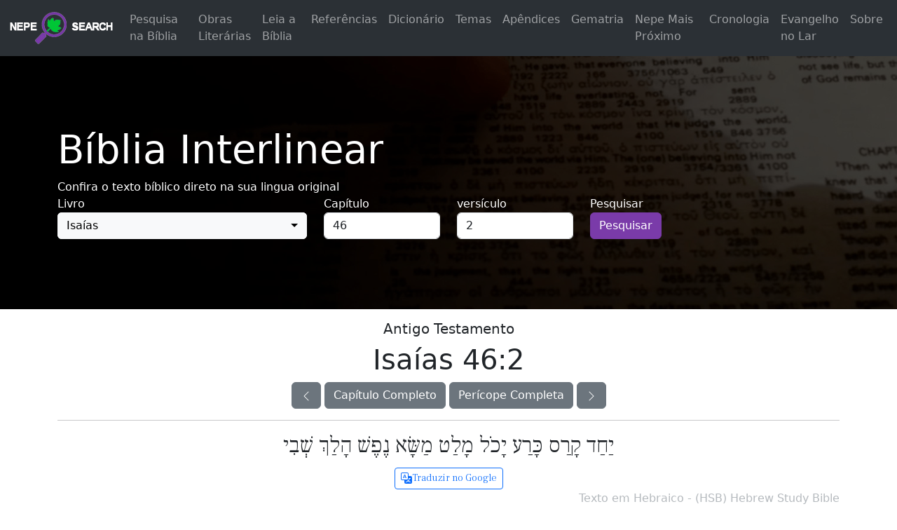

--- FILE ---
content_type: text/html; charset=UTF-8
request_url: https://search.nepebrasil.org/interlinear/?livro=23&chapter=46&verse=2
body_size: 41305
content:
<!doctype html>
<html lang="pt">
<head>
        <!-- Global site tag (gtag.js) - Google Analytics -->
<script async src="https://www.googletagmanager.com/gtag/js?id=UA-175910937-1" type="8df9a5f359a6b4e6f86be3ce-text/javascript"></script>
<script type="8df9a5f359a6b4e6f86be3ce-text/javascript">
  window.dataLayer = window.dataLayer || [];
  function gtag(){dataLayer.push(arguments);}
  gtag('js', new Date());

  gtag('config', 'UA-175910937-1');
</script>

<!-- Global site tag (gtag.js) - Google Analytics -->
<script async src="https://www.googletagmanager.com/gtag/js?id=G-F6X5B0N3T6" type="8df9a5f359a6b4e6f86be3ce-text/javascript"></script>
<script type="8df9a5f359a6b4e6f86be3ce-text/javascript">
  window.dataLayer = window.dataLayer || [];
  function gtag(){dataLayer.push(arguments);}
  gtag('js', new Date());

  gtag('config', 'G-F6X5B0N3T6');
</script>

    <meta charset="utf-8">
    <meta name="viewport" content="width=device-width, initial-scale=1, shrink-to-fit=no">
    <meta name="author" content="Jonas Ernesto Poli">
    <title>NEPE SEARCH - Bíblia Interlinear - Isaías 46:2 - com sua tradução direto do Hebraico</title>

    <link href="https://cdn.jsdelivr.net/npm/bootstrap@5.3.0/dist/css/bootstrap.min.css" rel="stylesheet" integrity="sha384-9ndCyUaIbzAi2FUVXJi0CjmCapSmO7SnpJef0486qhLnuZ2cdeRhO02iuK6FUUVM" crossorigin="anonymous">
    <link href="/build/front.ac59d000.css" rel="stylesheet">

    <!-- Favicons -->
    <link rel="apple-touch-icon" href="/images/nepe.ico" sizes="180x180">
    <link rel="icon" href="/images/nepe.ico" sizes="32x32" type="image/png">
    <link rel="icon" href="/images/nepe.ico" sizes="16x16" type="image/png">

    <link rel="mask-icon" href="https://getbootstrap.com/docs/4.5/assets/img/favicons/safari-pinned-tab.svg" color="#563d7c">
    <link rel="icon" href="/images/nepe.ico">
    <meta name="msapplication-config" content="https://getbootstrap.com/docs/4.5/assets/img/favicons/browserconfig.xml">
    <meta name="theme-color" content="#563d7c">
            <meta name="description" content="Versículo interlinear de Isaías 46:2 com texto original, traduções e notas para estudo comparativo."/>

    <meta name="robots" content="max-snippet:-1, max-image-preview:large, max-video-preview:-1"/>

    <meta property="og:locale" content="pt_BR" />
    <meta property="og:type" content="website" />
    <meta property="og:title" content="NEPE SEARCH - Bíblia Interlinear - Isaías 46:2 - com sua tradução direto do Hebraico" />

    <meta property="og:description" content="Versículo interlinear de Isaías 46:2 com texto original, traduções e notas para estudo comparativo."/>



        <meta property="og:url" content="https://search.nepebrasil.org/interlinear/" />
    <link rel="canonical" href="https://search.nepebrasil.org/interlinear/" />

                        <link rel="alternate" hreflang="pt-BR" href="https://search.nepebrasil.org/interlinear/?livro=23&amp;chapter=46&amp;verse=2" />
                    <link rel="alternate" hreflang="en" href="https://search.nepebrasil.org/translate/url?url=https://search.nepebrasil.org/interlinear/?livro%3D23%26chapter%3D46%26verse%3D2&amp;tl=en" />
                    <link rel="alternate" hreflang="es" href="https://search.nepebrasil.org/translate/url?url=https://search.nepebrasil.org/interlinear/?livro%3D23%26chapter%3D46%26verse%3D2&amp;tl=es" />
                    <link rel="alternate" hreflang="fr" href="https://search.nepebrasil.org/translate/url?url=https://search.nepebrasil.org/interlinear/?livro%3D23%26chapter%3D46%26verse%3D2&amp;tl=fr" />
                    <link rel="alternate" hreflang="x-default" href="https://search.nepebrasil.org/interlinear/?livro=23&amp;chapter=46&amp;verse=2" />
            
    <meta property="og:site_name" content="NEPE SEARCH" />
    <meta property="og:image" content="https://search.nepebrasil.org/images/logo-ogimage.png">
    <meta property="og:image:width" content="339px">
    <meta property="og:image:height " content="499px">


    <style>
        .bd-placeholder-img {
            font-size: 1.125rem;
            text-anchor: middle;
            -webkit-user-select: none;
            -moz-user-select: none;
            -ms-user-select: none;
            user-select: none;
        }

        @media (min-width: 768px) {
            .bd-placeholder-img-lg {
                font-size: 3.5rem;
            }
        }
    </style>
    <!-- Custom styles for this template -->



        </head>
<body>



<div class="load-background">
    <div class="load-rotate">

    </div>
</div>


<nav class="navbar navbar-expand-lg bg-body-tertiary bg-dark" data-bs-theme="dark" id="headerlink">
    <div class="container-fluid">
        <a class="navbar-brand" href="/"><img src="/admin/images/cc-logo-w.png" alt="NEPE Search logo" width="149" height="46"></a>
        <button class="navbar-toggler" type="button" data-bs-toggle="collapse" data-bs-target="#navbarSupportedContent" aria-controls="navbarSupportedContent" aria-expanded="false" aria-label="Toggle navigation">
            <span class="navbar-toggler-icon"></span>
        </button>
        <div class="collapse navbar-collapse" id="navbarSupportedContent">
            <ul class="navbar-nav ms-auto mb-2 mb-lg-0">
                <li class="nav-item"><a class="nav-link" href="/pesquisa-biblica?advanced_search_tab=1">Pesquisa na Bíblia</a></li>
                <li class="nav-item"><a class="nav-link" href="/pesquisa-espirita?advanced_search_tab=2">Obras Literárias</a></li>
                <li class="nav-item"><a class="nav-link" href="/referencia-espirita">Leia a Bíblia</a></li>
                <li class="nav-item"><a class="nav-link" href="/referencia-biblica">Referências</a></li>
                <li class="nav-item"><a class="nav-link" href="/pesquisa-dicionario?advanced_search_tab=3">Dicionário</a></li>
                <li class="nav-item"><a class="nav-link" href="/tema/">Temas</a></li>
                <li class="nav-item"><a class="nav-link" href="/apendices/">Apêndices</a></li>
                <li class="nav-item"><a class="nav-link" href="/gematria">Gematria</a></li>
                <li class="nav-item"><a class="nav-link" href="/nepe-group">Nepe Mais Próximo</a></li>
                <li class="nav-item"><a class="nav-link" href="/cronologica/">Cronologia</a></li>
                <li class="nav-item"><a class="nav-link" href="/evangelho-no-lar">Evangelho no Lar</a></li>
                <li class="nav-item"><a class="nav-link" href="/about">Sobre</a></li>
            </ul>
        </div>
    </div>
</nav>

<main role="main">

        <style>
        html {
            scroll-behavior: smooth;
        }
    </style>
    <link rel="preconnect" href="https://fonts.googleapis.com">
    <link rel="preconnect" href="https://fonts.gstatic.com" crossorigin>
    <link href="https://fonts.googleapis.com/css2?family=GFS+Didot&display=swap" rel="stylesheet">
    <link href="https://fonts.googleapis.com/css2?family=Frank+Ruhl+Libre:wght@300&display=swap" rel="stylesheet">

    <div class="tarja-search biblia-interlinear no-print">

    <form method="GET" class="container" enctype="multipart/form-data" action="/interlinear/">
        <div class="row">
            <div class="form-group col-12">
                <h1 class="display-4">Bíblia Interlinear</h1>
                Confira o texto bíblico direto na sua lingua original
            </div>
        </div>


        <div class="row">
            <div class="form-group col-6 col-md-4">
                <div class="form-group mb-3 mb-md-0">
                    <label for="select-bible-interlinear-book">Livro</label>
                    
                    <select class="form-control selectpicker" name="livro" data-width="100%" data-live-search="true" title="-- Escolha --" onchange="if (!window.__cfRLUnblockHandlers) return false; changeBibleInterlinearBook()" id="select-bible-interlinear-book" data-cf-modified-8df9a5f359a6b4e6f86be3ce-="">
                        <option value=""></option>
                                                            <option value="1"  >Gênesis </option>
                                                            <option value="2"  >Êxodo </option>
                                                            <option value="3"  >Levítico </option>
                                                            <option value="4"  >Números </option>
                                                            <option value="5"  >Deuteronômio </option>
                                                            <option value="6"  >Josué </option>
                                                            <option value="7"  >Juízes </option>
                                                            <option value="8"  >Rute </option>
                                                            <option value="9"  >I Samuel </option>
                                                            <option value="10"  >II Samuel </option>
                                                            <option value="11"  >I Reis </option>
                                                            <option value="12"  >II Reis </option>
                                                            <option value="13"  >I Crônicas </option>
                                                            <option value="14"  >II Crônicas </option>
                                                            <option value="15"  >Esdras </option>
                                                            <option value="16"  >Neemias </option>
                                                            <option value="17"  >Ester </option>
                                                            <option value="18"  >Jó </option>
                                                            <option value="19"  >Salmos </option>
                                                            <option value="20"  >Provérbios </option>
                                                            <option value="21"  >Eclesiastes </option>
                                                            <option value="22"  >Cântico dos Cânticos </option>
                                                            <option value="23"  selected  >Isaías </option>
                                                            <option value="24"  >Jeremias </option>
                                                            <option value="25"  >Lamentações de Jeremias </option>
                                                            <option value="26"  >Ezequiel </option>
                                                            <option value="27"  >Daniel </option>
                                                            <option value="28"  >Oséias </option>
                                                            <option value="29"  >Joel </option>
                                                            <option value="30"  >Amós </option>
                                                            <option value="31"  >Obadias </option>
                                                            <option value="32"  >Jonas </option>
                                                            <option value="33"  >Miquéias </option>
                                                            <option value="34"  >Naum </option>
                                                            <option value="35"  >Habacuque </option>
                                                            <option value="36"  >Sofonias </option>
                                                            <option value="37"  >Ageu </option>
                                                            <option value="38"  >Zacarias </option>
                                                            <option value="39"  >Malaquias </option>
                                                            <option value="40"  >Mateus </option>
                                                            <option value="41"  >Marcos </option>
                                                            <option value="42"  >Lucas </option>
                                                            <option value="43"  >João </option>
                                                            <option value="44"  >Atos </option>
                                                            <option value="45"  >Romanos </option>
                                                            <option value="46"  >I Coríntios </option>
                                                            <option value="47"  >II Coríntios </option>
                                                            <option value="48"  >Gálatas </option>
                                                            <option value="49"  >Efésios </option>
                                                            <option value="50"  >Filipenses </option>
                                                            <option value="51"  >Colossenses </option>
                                                            <option value="52"  >I Tessalonicenses </option>
                                                            <option value="53"  >II Tessalonicenses </option>
                                                            <option value="54"  >I Timóteo </option>
                                                            <option value="55"  >II Timóteo </option>
                                                            <option value="56"  >Tito </option>
                                                            <option value="57"  >Filemom </option>
                                                            <option value="58"  >Hebreus </option>
                                                            <option value="59"  >Tiago </option>
                                                            <option value="60"  >I Pedro </option>
                                                            <option value="61"  >II Pedro </option>
                                                            <option value="62"  >I João </option>
                                                            <option value="63"  >II João </option>
                                                            <option value="64"  >III Joao </option>
                                                            <option value="65"  >Judas </option>
                                                            <option value="66"  >Apocalipse </option>
                                                </select>
                                    </div>
            </div>


            <div class="form-group col-6 col-md-2">
                <div class="form-group mb-3 mb-md-0">
                    <label for="select-bible-interlinear-chapter">Capítulo</label>
                                        <select class="form-control" name="chapter" data-width="100%" onchange="if (!window.__cfRLUnblockHandlers) return false; changeBibleInterlinearChapter()" id="select-bible-interlinear-chapter" data-cf-modified-8df9a5f359a6b4e6f86be3ce-="">

                            <option value=""></option>

                                                        
                                                            <option value="1"  >1</option>
                                                            <option value="2"  >2</option>
                                                            <option value="3"  >3</option>
                                                            <option value="4"  >4</option>
                                                            <option value="5"  >5</option>
                                                            <option value="6"  >6</option>
                                                            <option value="7"  >7</option>
                                                            <option value="8"  >8</option>
                                                            <option value="9"  >9</option>
                                                            <option value="10"  >10</option>
                                                            <option value="11"  >11</option>
                                                            <option value="12"  >12</option>
                                                            <option value="13"  >13</option>
                                                            <option value="14"  >14</option>
                                                            <option value="15"  >15</option>
                                                            <option value="16"  >16</option>
                                                            <option value="17"  >17</option>
                                                            <option value="18"  >18</option>
                                                            <option value="19"  >19</option>
                                                            <option value="20"  >20</option>
                                                            <option value="21"  >21</option>
                                                            <option value="22"  >22</option>
                                                            <option value="23"  >23</option>
                                                            <option value="24"  >24</option>
                                                            <option value="25"  >25</option>
                                                            <option value="26"  >26</option>
                                                            <option value="27"  >27</option>
                                                            <option value="28"  >28</option>
                                                            <option value="29"  >29</option>
                                                            <option value="30"  >30</option>
                                                            <option value="31"  >31</option>
                                                            <option value="32"  >32</option>
                                                            <option value="33"  >33</option>
                                                            <option value="34"  >34</option>
                                                            <option value="35"  >35</option>
                                                            <option value="36"  >36</option>
                                                            <option value="37"  >37</option>
                                                            <option value="38"  >38</option>
                                                            <option value="39"  >39</option>
                                                            <option value="40"  >40</option>
                                                            <option value="41"  >41</option>
                                                            <option value="42"  >42</option>
                                                            <option value="43"  >43</option>
                                                            <option value="44"  >44</option>
                                                            <option value="45"  >45</option>
                                                            <option value="46"  selected  >46</option>
                                                            <option value="47"  >47</option>
                                                            <option value="48"  >48</option>
                                                            <option value="49"  >49</option>
                                                            <option value="50"  >50</option>
                                                            <option value="51"  >51</option>
                                                            <option value="52"  >52</option>
                                                            <option value="53"  >53</option>
                                                            <option value="54"  >54</option>
                                                            <option value="55"  >55</option>
                                                            <option value="56"  >56</option>
                                                            <option value="57"  >57</option>
                                                            <option value="58"  >58</option>
                                                            <option value="59"  >59</option>
                                                            <option value="60"  >60</option>
                                                            <option value="61"  >61</option>
                                                            <option value="62"  >62</option>
                                                            <option value="63"  >63</option>
                                                            <option value="64"  >64</option>
                                                            <option value="65"  >65</option>
                                                            <option value="66"  >66</option>
                                                            <option value="67"  >67</option>
                                                            <option value="68"  >68</option>
                                                            <option value="69"  >69</option>
                                                            <option value="70"  >70</option>
                                                            <option value="71"  >71</option>
                                                            <option value="72"  >72</option>
                                                            <option value="73"  >73</option>
                                                            <option value="74"  >74</option>
                                                            <option value="75"  >75</option>
                                                            <option value="76"  >76</option>
                                                            <option value="77"  >77</option>
                                                            <option value="78"  >78</option>
                                                            <option value="79"  >79</option>
                                                            <option value="80"  >80</option>
                                                            <option value="81"  >81</option>
                                                            <option value="82"  >82</option>
                                                            <option value="83"  >83</option>
                                                            <option value="84"  >84</option>
                                                            <option value="85"  >85</option>
                                                            <option value="86"  >86</option>
                                                            <option value="87"  >87</option>
                                                            <option value="88"  >88</option>
                                                            <option value="89"  >89</option>
                                                            <option value="90"  >90</option>
                                                            <option value="91"  >91</option>
                                                            <option value="92"  >92</option>
                                                            <option value="93"  >93</option>
                                                            <option value="94"  >94</option>
                                                            <option value="95"  >95</option>
                                                            <option value="96"  >96</option>
                                                            <option value="97"  >97</option>
                                                            <option value="98"  >98</option>
                                                            <option value="99"  >99</option>
                                                            <option value="100"  >100</option>
                                                            <option value="101"  >101</option>
                                                            <option value="102"  >102</option>
                                                            <option value="103"  >103</option>
                                                            <option value="104"  >104</option>
                                                            <option value="105"  >105</option>
                                                            <option value="106"  >106</option>
                                                            <option value="107"  >107</option>
                                                            <option value="108"  >108</option>
                                                            <option value="109"  >109</option>
                                                            <option value="110"  >110</option>
                                                            <option value="111"  >111</option>
                                                            <option value="112"  >112</option>
                                                            <option value="113"  >113</option>
                                                            <option value="114"  >114</option>
                                                            <option value="115"  >115</option>
                                                            <option value="116"  >116</option>
                                                            <option value="117"  >117</option>
                                                            <option value="118"  >118</option>
                                                            <option value="119"  >119</option>
                                                            <option value="120"  >120</option>
                                                            <option value="121"  >121</option>
                                                            <option value="122"  >122</option>
                                                            <option value="123"  >123</option>
                                                            <option value="124"  >124</option>
                                                            <option value="125"  >125</option>
                                                            <option value="126"  >126</option>
                                                            <option value="127"  >127</option>
                                                            <option value="128"  >128</option>
                                                            <option value="129"  >129</option>
                                                            <option value="130"  >130</option>
                                                            <option value="131"  >131</option>
                                                            <option value="132"  >132</option>
                                                            <option value="133"  >133</option>
                                                            <option value="134"  >134</option>
                                                            <option value="135"  >135</option>
                                                            <option value="136"  >136</option>
                                                            <option value="137"  >137</option>
                                                            <option value="138"  >138</option>
                                                            <option value="139"  >139</option>
                                                            <option value="140"  >140</option>
                                                            <option value="141"  >141</option>
                                                            <option value="142"  >142</option>
                                                            <option value="143"  >143</option>
                                                            <option value="144"  >144</option>
                                                            <option value="145"  >145</option>
                                                            <option value="146"  >146</option>
                                                            <option value="147"  >147</option>
                                                            <option value="148"  >148</option>
                                                            <option value="149"  >149</option>
                                                            <option value="150"  >150</option>
                            
                    </select>
                                    </div>
            </div>



            <div class="form-group col-6 col-md-2">
                <div class="form-group mb-3 mb-md-0">
                    <label for="select-bible-interlinear-verse">versículo</label>

                                        <select class="form-control" name="verse" data-width="100%" id="select-bible-interlinear-verse" required>

                            <option value=""></option>
                                                                                                                                                                                <option value="1"  >1</option>
                                                            <option value="2"  selected  >2</option>
                                                            <option value="3"  >3</option>
                                                            <option value="4"  >4</option>
                                                            <option value="5"  >5</option>
                                                            <option value="6"  >6</option>
                                                            <option value="7"  >7</option>
                                                            <option value="8"  >8</option>
                                                            <option value="9"  >9</option>
                                                            <option value="10"  >10</option>
                                                            <option value="11"  >11</option>
                                                            <option value="12"  >12</option>
                                                            <option value="13"  >13</option>
                                                </select>
                                    </div>
            </div>






            <div class="form-group col-3 col-md-2">
                <label for="interlinear-submit" class="sr-only">Pesquisar</label>
                <div class="form-group">
                    <button type="submit" class="btn btn-primary" id="interlinear-submit">Pesquisar</button>
                </div>

            </div>
                    </div>

    </form>

</div>


    <div class="container">
        <div class="row">


            <div id="biblia11" class="tabcontent col-12 col-md-12" style="display: block;">


                <div class="row mt-3">
                    <div class="col-12 col-md-12 text-center">
                        <h5>Antigo Testamento</h5>


                        <h1>Isaías 46:2</h1>
                        <a type="button" class="btn btn-secondary no-print"
                           title="Isaías 46:1"
                           href="/interlinear/?livro=23&amp;chapter=46&amp;verse=1">
                            <svg xmlns="http://www.w3.org/2000/svg" width="16" height="16" fill="currentColor"
                                 class="bi bi-chevron-left" viewBox="0 0 16 16">
                                <path fill-rule="evenodd"
                                      d="M11.354 1.646a.5.5 0 0 1 0 .708L5.707 8l5.647 5.646a.5.5 0 0 1-.708.708l-6-6a.5.5 0 0 1 0-.708l6-6a.5.5 0 0 1 .708 0z"></path>
                            </svg>
                        </a>

                        <a type="button" class="btn btn-secondary no-print"
                           title="Isaías 46"
                           href="/referencia-espirita?livro=23&amp;chapter=46">
                            Capítulo Completo
                        </a>
                        <a type="button" class="btn btn-secondary no-print"
                           title="Isaías  46"
                           href="/pericope?livro=23&amp;chapter=46&amp;verse=2">
                            Perícope Completa
                        </a>


                        <span style="width: 200px;"></span>
                        <a type="button" class="btn btn-secondary no-print"
                           title="Isaías 46:3"
                           href="/interlinear/?livro=23&amp;chapter=46&amp;verse=3">
                            <svg xmlns="http://www.w3.org/2000/svg" width="16" height="16" fill="currentColor"
                                 class="bi bi-chevron-right" viewBox="0 0 16 16">
                                <path fill-rule="evenodd"
                                      d="M4.646 1.646a.5.5 0 0 1 .708 0l6 6a.5.5 0 0 1 0 .708l-6 6a.5.5 0 0 1-.708-.708L10.293 8 4.646 2.354a.5.5 0 0 1 0-.708z"></path>
                            </svg>
                        </a>


                        <hr class="no-print">
                    </div>
                </div>


                


                                    <div class="row">
                        <div class="col-12  inter-hebrew">
                            <h2>יַחַד קָרַס כָּרַע יָכֹל מָלַט מַשָּׂא נֶפֶשׁ הָלַךְ שְׁבִי</h2>

                            
                                                        <a class="btn btn-outline-primary btn-sm " rel="nofollow" target="_blank" href="https://translate.google.com.br/?sl=iw&tl=pt&text=קָרְס֤וּ כָֽרְעוּ֙ יַחְדָּ֔ו לֹ֥א יָכְל֖וּ מַלֵּ֣ט מַשָּׂ֑א וְנַפְשָׁ֖ם בַּשְּׁבִ֥י הָלָֽכָה׃ ס&op=translate"  >
                                <svg xmlns="http://www.w3.org/2000/svg" width="16" height="16" fill="currentColor" class="bi bi-translate" viewBox="0 0 16 16">
                              <path d="M4.545 6.714 4.11 8H3l1.862-5h1.284L8 8H6.833l-.435-1.286H4.545zm1.634-.736L5.5 3.956h-.049l-.679 2.022H6.18z"/>
                              <path d="M0 2a2 2 0 0 1 2-2h7a2 2 0 0 1 2 2v3h3a2 2 0 0 1 2 2v7a2 2 0 0 1-2 2H7a2 2 0 0 1-2-2v-3H2a2 2 0 0 1-2-2V2zm2-1a1 1 0 0 0-1 1v7a1 1 0 0 0 1 1h7a1 1 0 0 0 1-1V2a1 1 0 0 0-1-1H2zm7.138 9.995c.193.301.402.583.63.846-.748.575-1.673 1.001-2.768 1.292.178.217.451.635.555.867 1.125-.359 2.08-.844 2.886-1.494.777.665 1.739 1.165 2.93 1.472.133-.254.414-.673.629-.89-1.125-.253-2.057-.694-2.82-1.284.681-.747 1.222-1.651 1.621-2.757H14V8h-3v1.047h.765c-.318.844-.74 1.546-1.272 2.13a6.066 6.066 0 0 1-.415-.492 1.988 1.988 0 0 1-.94.31z"/>
                            </svg>Traduzir no Google</a>
                            
                        </div>
                    </div>
                    <div class="row  text-right text-secondary italic ">
                        <div class="col-12 fs-7 opacity-50">
                            Texto em Hebraico - (HSB) Hebrew Study Bible
                        </div>
                    </div>
                    <hr class="no-print">
                 



                        <div class="row">
                            <div class="col-12  interlinear interlinear-show text-center">
                                <h2 class="fs-4">
                                                                                                                        They stoop
                                                                                            <span class="interlinear-strong strong7164"> <a href="#strongH7164"><n>קָרְס֤וּ</n></a><s>H7164</s></span>
                                            
                                                                                                                                                                they bow down
                                                                                            <span class="interlinear-strong strong3766"> <a href="#strongH3766"><n>כָֽרְעוּ֙</n></a><s>H3766</s></span>
                                            
                                                                                                                                                                together
                                                                                            <span class="interlinear-strong strong3162"> <a href="#strongH3162"><n>יַחְדָּ֔ו</n></a><s>H3162</s></span>
                                            
                                                                                                                                                                not
                                                                                            <span class="interlinear-strong strong3808"> <a href="#strongH3808"><n>לֹ֥א</n></a><s>H3808</s></span>
                                            
                                                                                                                                                                do they could
                                                                                            <span class="interlinear-strong strong3201"> <a href="#strongH3201"><n>יָכְל֖וּ</n></a><s>H3201</s></span>
                                            
                                                                                                                                                                deliver
                                                                                            <span class="interlinear-strong strong4422"> <a href="#strongH4422"><n>מַלֵּ֣ט</n></a><s>H4422</s></span>
                                            
                                                                                                                                                                the burden
                                                                                            <span class="interlinear-strong strong4853"> <a href="#strongH4853"><n>מַשָּׂ֑א</n></a><s>H4853</s></span>
                                            
                                                                                                                                                                but themselves
                                                                                            <span class="interlinear-strong strong5315"> <a href="#strongH5315"><n>וְנַפְשָׁ֖ם</n></a><s>H5315</s></span>
                                            
                                                                                                                                                                into captivity
                                                                                            <span class="interlinear-strong strong7628"> <a href="#strongH7628"><n>בַּשְּׁבִ֥י</n></a><s>H7628</s></span>
                                            
                                                                                                                                                                are gone
                                                                                            <span class="interlinear-strong strong1980"> <a href="#strongH1980"><n>הָלָֽכָה׃</n></a><s>H1980</s></span>
                                            
                                                                                                                                                                                        </h2>
                            </div>
                            <div class="row  text-right text-secondary italic ">
                                <div class="col-12 fs-7 opacity-50">
                                    Interlinear com inglês (Fonte: Bible.hub)
                                </div>
                            </div>
                        </div>
                        <hr class="no-print">


                <div class="row">
                    <div class="col-12  interlinear interlinear-show text-center">
                        <h2 class="fs-4"><span class="interlinear-strong strongH3162">Esses deuses juntamente<S>H3162</S></span><span class="interlinear-strong strongH3162"> <a href="#strongH3162"><n>יַחַד</n></a><S>H3162</S></span><span class="interlinear-strong strongH7164"> se abaixam<S>H7164</S></span><span class="interlinear-strong strongH7164"> <a href="#strongH7164"><n>קָרַס</n></a><S>H7164</S></span><span class="interlinear-strong strongH8804"> <S>H8804</S></span><span class="interlinear-strong strongH3766"> e se encurvam<S>H3766</S></span><span class="interlinear-strong strongH3766"> <a href="#strongH3766"><n>כָּרַע</n></a><S>H3766</S></span><span class="interlinear-strong strongH8804"> <S>H8804</S></span><span class="interlinear-strong strongH3201">, não podem<S>H3201</S></span><span class="interlinear-strong strongH3201"> <a href="#strongH3201"><n>יָכֹל</n></a><S>H3201</S></span><span class="interlinear-strong strongH8804"> <S>H8804</S></span><span class="interlinear-strong strongH4422"> salvar<S>H4422</S></span><span class="interlinear-strong strongH4422"> <a href="#strongH4422"><n>מָלַט</n></a><S>H4422</S></span><span class="interlinear-strong strongH8763"> <S>H8763</S></span><span class="interlinear-strong strongH4853"> a carga<S>H4853</S></span><span class="interlinear-strong strongH4853"> <a href="#strongH4853"><n>מַשָּׂא</n></a><S>H4853</S></span><span class="interlinear-strong strongH5315">; eles mesmos<S>H5315</S></span><span class="interlinear-strong strongH5315"> <a href="#strongH5315"><n>נֶפֶשׁ</n></a><S>H5315</S></span><span class="interlinear-strong strongH1980"> entram<S>H1980</S></span><span class="interlinear-strong strongH1980"> <a href="#strongH1980"><n>הָלַךְ</n></a><S>H1980</S></span><span class="interlinear-strong strongH8804"> <S>H8804</S></span><span class="interlinear-strong strongH7628"> em cativeiro<S>H7628</S></span><span class="interlinear-strong strongH7628"> <a href="#strongH7628"><n>שְׁבִי</n></a><S>H7628</S></span><span class="interlinear-strong strong">.</S></span></h2>
                    </div>
                    <div class="row  text-right text-secondary italic ">
                        <div class="col-12 fs-7 opacity-50">
                            (ARAi) Almeida Revista e Atualizada Interlinear (Fonte insegura)
                        </div>
                    </div>
                </div>


                <hr class="no-print">

                <blockquote class="blockquote">
                    <p class="mb-0">
                    </p>
                    <h2 class="display-4">Versões</h2>
                    <p></p>
                </blockquote>
                <div class="row">
                    <div class="col col-9 col-lg-11">
                        Nesta seção, você pode conferir as nuances e particularidades de diversas versões sobre a perícope <strong> Isaías  46:2 </strong> para a tradução <strong>(ARAi) - 1993 - Almeida Revisada e Atualizada</strong><br>
                        <div class="h-25"></div>
                    </div>
                </div>



                                                            <div class="row no-print">
                            <div class="col-12 text-center text-secondary ">
                                <h5>Esses deuses juntamente se abaixam e se encurvam, não podem salvar a carga; eles mesmos entram em cativeiro.</h5>
                            </div>
                        </div>
                        <div class="row  text-right text-secondary italic  no-print">
                            <div class="col-12 fs-6 opacity-50">
                                (ARA) - 1993 - Almeida Revisada e Atualizada
                            </div>
                        </div>
                        <hr class="no-print">
                                                                                <div class="row no-print">
                            <div class="col-12 text-center text-secondary ">
                                <h5>Juntamente se encurvaram e se abateram; não puderam livrar-se da carga, mas a sua alma entrou em cativeiro.</h5>
                            </div>
                        </div>
                        <div class="row  text-right text-secondary italic  no-print">
                            <div class="col-12 fs-6 opacity-50">
                                (ARC) - 1969 - Almeida Revisada e Corrigida
                            </div>
                        </div>
                        <hr class="no-print">
                                                                                                                                                                                                                                                                                                                                                                                                                                                                                                                                <div class="row no-print">
                            <div class="col-12 text-center text-secondary ">
                                <h5> Bel e Nebo abaixam-se, juntamente se encurvam; não puderam salvar a carga, mas eles mesmos lá se foram para o cativeiro.</h5>
                            </div>
                        </div>
                        <div class="row  text-right text-secondary italic  no-print">
                            <div class="col-12 fs-6 opacity-50">
                                (TB) - Tradução Brasileira
                            </div>
                        </div>
                        <hr class="no-print">
                                                                                                                    <div class="row no-print">
                            <div class="col-12 text-center text-secondary ">
                                <h5>קָרְס֤וּ כָֽרְעוּ֙ יַחְדָּ֔ו לֹ֥א יָכְל֖וּ מַלֵּ֣ט מַשָּׂ֑א וְנַפְשָׁ֖ם בַּשְּׁבִ֥י הָלָֽכָה׃ ס</h5>
                            </div>
                        </div>
                        <div class="row  text-right text-secondary italic  no-print">
                            <div class="col-12 fs-6 opacity-50">
                                (HSB) Hebrew Study Bible
                            </div>
                        </div>
                        <hr class="no-print">
                                                                                <div class="row no-print">
                            <div class="col-12 text-center text-secondary ">
                                <h5>Eles se curvam, eles prostram-se juntamente. Eles não podem transportar a carga, porém eles mesmos vão em cativeiro.</h5>
                            </div>
                        </div>
                        <div class="row  text-right text-secondary italic  no-print">
                            <div class="col-12 fs-6 opacity-50">
                                (BKJ) - Bíblia King James - Fiel 1611
                            </div>
                        </div>
                        <hr class="no-print">
                                                                                <div class="row no-print">
                            <div class="col-12 text-center text-secondary ">
                                <h5><J>Juntamente se abaixaram <i>e</i> se encurvaram; não puderam livrar-se da carga, mas a sua alma entrou em cativeiro.</J></h5>
                            </div>
                        </div>
                        <div class="row  text-right text-secondary italic  no-print">
                            <div class="col-12 fs-6 opacity-50">
                                (LTT) Bíblia Literal do Texto Tradicional
                            </div>
                        </div>
                        <hr class="no-print">
                                                                                                                    <div class="row no-print">
                            <div class="col-12 text-center text-secondary ">
                                <h5>Todos juntos ficaram prostrados, caíram por terra, já não conseguem salvar o seu fardo, eles mesmos foram conduzidos ao cativeiro.</h5>
                            </div>
                        </div>
                        <div class="row  text-right text-secondary italic  no-print">
                            <div class="col-12 fs-6 opacity-50">
                                (BJ2) - 2002 - Bíblia de Jerusalém
                            </div>
                        </div>
                        <hr class="no-print">
                                                                                <div class="row no-print">
                            <div class="col-12 text-center text-secondary ">
                                <h5><t>Contabuerunt, et contrita sunt simul ;</t> <t>non potuerunt salvare portantem,</t> <t>et anima eorum in captivitatem ibit.</t></h5>
                            </div>
                        </div>
                        <div class="row  text-right text-secondary italic  no-print">
                            <div class="col-12 fs-6 opacity-50">
                                (VULG) - Vulgata Latina
                            </div>
                        </div>
                        <hr class="no-print">
                                    




                                

                

                

                                <div class="row"  style="flex-direction: row-reverse;" >
                                                                                                        <div class="col-6 col-md-2  col-lg-2 col-xl-1 text-right mb-5 ">
                                    <span class="row"><a href="#strongH7164" class="col-12 text-center inter-strongId" title="Número">H7164</a></span>
                                    <span class="row"><div class="col-12 text-center inter-transliteral" title="Transliteração">qā·rə·sū</div></span>
                                    <span class="row"><div class="col-12 text-center inter-hebrew title=" texto="" original="">קָרְס֤וּ</div></span>
                                    <span class="row"><div class="col-12 text-center inter-traducao font-italic text-secondary fst-italic" title="Tradução em Inglês">(They stoop)</div></span>
                                    <span class="row"><div class="col-12 text-center inter-type" title="Tipo de Palavra">Verbo</div></span>
                                </div>
                                                                                                                <div class="col-6 col-md-2  col-lg-2 col-xl-1 text-right mb-5 ">
                                    <span class="row"><a href="#strongH3766" class="col-12 text-center inter-strongId" title="Número">H3766</a></span>
                                    <span class="row"><div class="col-12 text-center inter-transliteral" title="Transliteração">ḵā·rə·‘ū</div></span>
                                    <span class="row"><div class="col-12 text-center inter-hebrew title=" texto="" original="">כָֽרְעוּ֙</div></span>
                                    <span class="row"><div class="col-12 text-center inter-traducao font-italic text-secondary fst-italic" title="Tradução em Inglês">(they bow down)</div></span>
                                    <span class="row"><div class="col-12 text-center inter-type" title="Tipo de Palavra">Verbo</div></span>
                                </div>
                                                                                                                <div class="col-6 col-md-2  col-lg-2 col-xl-1 text-right mb-5 ">
                                    <span class="row"><a href="#strongH3162" class="col-12 text-center inter-strongId" title="Número">H3162</a></span>
                                    <span class="row"><div class="col-12 text-center inter-transliteral" title="Transliteração">yaḥ·dāw,</div></span>
                                    <span class="row"><div class="col-12 text-center inter-hebrew title=" texto="" original="">יַחְדָּ֔ו</div></span>
                                    <span class="row"><div class="col-12 text-center inter-traducao font-italic text-secondary fst-italic" title="Tradução em Inglês">(together)</div></span>
                                    <span class="row"><div class="col-12 text-center inter-type" title="Tipo de Palavra">Substantivo</div></span>
                                </div>
                                                                                                                <div class="col-6 col-md-2  col-lg-2 col-xl-1 text-right mb-5 ">
                                    <span class="row"><a href="#strongH3808" class="col-12 text-center inter-strongId" title="Número">H3808</a></span>
                                    <span class="row"><div class="col-12 text-center inter-transliteral" title="Transliteração">lō</div></span>
                                    <span class="row"><div class="col-12 text-center inter-hebrew title=" texto="" original="">לֹ֥א</div></span>
                                    <span class="row"><div class="col-12 text-center inter-traducao font-italic text-secondary fst-italic" title="Tradução em Inglês">(not)</div></span>
                                    <span class="row"><div class="col-12 text-center inter-type" title="Tipo de Palavra">Advérbio</div></span>
                                </div>
                                                                                                                <div class="col-6 col-md-2  col-lg-2 col-xl-1 text-right mb-5 ">
                                    <span class="row"><a href="#strongH3201" class="col-12 text-center inter-strongId" title="Número">H3201</a></span>
                                    <span class="row"><div class="col-12 text-center inter-transliteral" title="Transliteração">yā·ḵə·lū</div></span>
                                    <span class="row"><div class="col-12 text-center inter-hebrew title=" texto="" original="">יָכְל֖וּ</div></span>
                                    <span class="row"><div class="col-12 text-center inter-traducao font-italic text-secondary fst-italic" title="Tradução em Inglês">(do they could)</div></span>
                                    <span class="row"><div class="col-12 text-center inter-type" title="Tipo de Palavra">Verbo</div></span>
                                </div>
                                                                                                                <div class="col-6 col-md-2  col-lg-2 col-xl-1 text-right mb-5 ">
                                    <span class="row"><a href="#strongH4422" class="col-12 text-center inter-strongId" title="Número">H4422</a></span>
                                    <span class="row"><div class="col-12 text-center inter-transliteral" title="Transliteração">mal·lêṭ</div></span>
                                    <span class="row"><div class="col-12 text-center inter-hebrew title=" texto="" original="">מַלֵּ֣ט</div></span>
                                    <span class="row"><div class="col-12 text-center inter-traducao font-italic text-secondary fst-italic" title="Tradução em Inglês">(deliver)</div></span>
                                    <span class="row"><div class="col-12 text-center inter-type" title="Tipo de Palavra">Verbo</div></span>
                                </div>
                                                                                                                <div class="col-6 col-md-2  col-lg-2 col-xl-1 text-right mb-5 ">
                                    <span class="row"><a href="#strongH4853" class="col-12 text-center inter-strongId" title="Número">H4853</a></span>
                                    <span class="row"><div class="col-12 text-center inter-transliteral" title="Transliteração">maś·śā;</div></span>
                                    <span class="row"><div class="col-12 text-center inter-hebrew title=" texto="" original="">מַשָּׂ֑א</div></span>
                                    <span class="row"><div class="col-12 text-center inter-traducao font-italic text-secondary fst-italic" title="Tradução em Inglês">(the burden)</div></span>
                                    <span class="row"><div class="col-12 text-center inter-type" title="Tipo de Palavra">Substantivo</div></span>
                                </div>
                                                                                                                <div class="col-6 col-md-2  col-lg-2 col-xl-1 text-right mb-5 ">
                                    <span class="row"><a href="#strongH5315" class="col-12 text-center inter-strongId" title="Número">H5315</a></span>
                                    <span class="row"><div class="col-12 text-center inter-transliteral" title="Transliteração">wə·nap̄·šām</div></span>
                                    <span class="row"><div class="col-12 text-center inter-hebrew title=" texto="" original="">וְנַפְשָׁ֖ם</div></span>
                                    <span class="row"><div class="col-12 text-center inter-traducao font-italic text-secondary fst-italic" title="Tradução em Inglês">(but themselves)</div></span>
                                    <span class="row"><div class="col-12 text-center inter-type" title="Tipo de Palavra">Substantivo</div></span>
                                </div>
                                                                                                                <div class="col-6 col-md-2  col-lg-2 col-xl-1 text-right mb-5 ">
                                    <span class="row"><a href="#strongH7628" class="col-12 text-center inter-strongId" title="Número">H7628</a></span>
                                    <span class="row"><div class="col-12 text-center inter-transliteral" title="Transliteração">baš·šə·ḇî</div></span>
                                    <span class="row"><div class="col-12 text-center inter-hebrew title=" texto="" original="">בַּשְּׁבִ֥י</div></span>
                                    <span class="row"><div class="col-12 text-center inter-traducao font-italic text-secondary fst-italic" title="Tradução em Inglês">(into captivity)</div></span>
                                    <span class="row"><div class="col-12 text-center inter-type" title="Tipo de Palavra">Substantivo</div></span>
                                </div>
                                                                                                                <div class="col-6 col-md-2  col-lg-2 col-xl-1 text-right mb-5 ">
                                    <span class="row"><a href="#strongH1980" class="col-12 text-center inter-strongId" title="Número">H1980</a></span>
                                    <span class="row"><div class="col-12 text-center inter-transliteral" title="Transliteração">hā·lā·ḵāh.</div></span>
                                    <span class="row"><div class="col-12 text-center inter-hebrew title=" texto="" original="">הָלָֽכָה׃</div></span>
                                    <span class="row"><div class="col-12 text-center inter-traducao font-italic text-secondary fst-italic" title="Tradução em Inglês">(are gone)</div></span>
                                    <span class="row"><div class="col-12 text-center inter-type" title="Tipo de Palavra">Verbo</div></span>
                                </div>
                                                                                                                                            </div>
                                

                                    <hr class="no-print">
                    <div class="ro no-print">
                        <div class="col-12 col-md1-2  text-left mb-5">
                            <h3></h3>

                            <blockquote class="blockquote">
                                <p class="mb-0">
                                </p>
                                <h2 class="display-4">Strongs</h2>
                                <p></p>
                            </blockquote>

                            O objetivo da Concordância de Strong é oferecer um índice de referência bíblico palavra por
                            palavra, permitindo que o leitor possa localizar todas as ocorrências de um determinado
                            termo na Bíblia. Desta forma, Strong oferece um modo de verificação de tradução independente
                            e disponibiliza um recurso extra para uma melhor compreensão do texto.<br><small>Autor: James Strong</small><br><br>
                                                            <hr id="strong-הָלַךְ">
                                <div class="row mb-5" id="strongH1980">

                                    <div class="col-12 col-md-auto px-4 text-center">
                                        <strong class=" inter-hebrew"
                                                 ">הָלַךְ </strong>

                                        <br><small class="inter-transliteral">(H1980)</small><br>

                                        <a href="/strongs/?id=H1980"
                                           title="Definição do Strong H1980 "
                                           class="btn btn-outline-primary btn-sm mb-1" type="button">
                                            Ver mais
                                        </a>
                                    </div>


                                    <div class="col  clickable">
                                        <strong>hâlak </strong> <span
                                                class="font-italic"> (haw-lak&#039;) </span>

                                        
                                            <div class="card-body d-flex flex-column align-items-start mt-3">
                                                <a href="/gematria"><strong class="d-inline-block mb-2 text-primary">Gematria</strong></a>
                                            </div>

                                            <div class="row">
                                                <div class="card-deck mb-3 text-center col">
                                                    <div class="card mb-4 box-shadow">
                                                        <div class="card-header">
                                                            <div class="my-0 font-weight-normal">Mispar Hechrachi</div>
                                                        </div>
                                                        <div class="card-body">
                                                            <h5 class="card-title pricing-card-title">55</h5>
                                                        </div>
                                                    </div>
                                                </div>
                                                <div class="card-deck mb-3 text-center col">
                                                    <div class="card mb-4 box-shadow">
                                                        <div class="card-header">
                                                            <div class="my-0 font-weight-normal">Mispar Gadol</div>
                                                        </div>
                                                        <div class="card-body">
                                                            <h5 class="card-title pricing-card-title">535</h5>
                                                        </div>
                                                    </div>
                                                </div>
                                                <div class="card-deck mb-3 text-center col">
                                                    <div class="card mb-4 box-shadow">
                                                        <div class="card-header">
                                                            <div class="my-0 font-weight-normal">Mispar Siduri</div>
                                                        </div>
                                                        <div class="card-body">
                                                            <h5 class="card-title pricing-card-title">28</h5>
                                                        </div>
                                                    </div>
                                                </div>
                                                <div class="card-deck mb-3 text-center col">
                                                    <div class="card mb-4 box-shadow">
                                                        <div class="card-header">
                                                            <div class="my-0 font-weight-normal">Mispar Katan</div>
                                                        </div>
                                                        <div class="card-body">
                                                            <h5 class="card-title pricing-card-title">10</h5>
                                                        </div>
                                                    </div>
                                                </div>
                                                <div class="card-deck mb-3 text-center col">
                                                    <div class="card mb-4 box-shadow">
                                                        <div class="card-header">
                                                            <div class="my-0 font-weight-normal">Mispar Perati</div>
                                                        </div>
                                                        <div class="card-body">
                                                            <h5 class="card-title pricing-card-title">1325</h5>
                                                        </div>
                                                    </div>
                                                </div>
                                            </div>

                                                                                <span class="translinear-definition"><div class="text-gray-800"><ul style="list-style-type: disc !important; padding-left: 20px !important; margin-top: 4px; margin-bottom: 8px;"><li style="margin-bottom: 4px;"><nom>01980</nom> <heb>הלך</heb> halak.</li></ul></div><div class="text-gray-800"><ul style="list-style-type: disc !important; padding-left: 20px !important; margin-top: 4px; margin-bottom: 8px;"><li style="margin-bottom: 4px;">Ligado a <a class="text-primary text-decoration-underline" data-bs-html="true"  data-bs-toggle="tooltip" data-bs-placement="top" title="H3212 - "  href='/strongs/?id=H3212'>3212</a>, uma raiz referência primitiva.</li><li style="margin-bottom: 4px;">Ditat - 498.</li><li style="margin-bottom: 4px;">V.</li></ul></div><ol class='c0'><li style="display: list-item !important; margin-bottom: 4px;">ir, andar, vir</li><ol style="list-style-type: lower-alpha !important; padding-left: 24px !important; margin-top: 4px; margin-bottom: 4px; color: #4b5563;"><li style="display: list-item !important; margin-bottom: 4px;">(Qal)</li><ol style="list-style-type: lower-roman !important; padding-left: 24px !important; margin-top: 2px; margin-bottom: 4px; color: #6b7280; font-size: 0.875rem;"><li style="display: list-item !important; margin-bottom: 4px;">ir, andar, vir, partir, proceder, mover, ir embora</li><li style="display: list-item !important; margin-bottom: 4px;">morrer, viver, modo de vida (fig.)</li></ol><li style="display: list-item !important; margin-bottom: 4px;">(Piel)</li><ol style="list-style-type: lower-roman !important; padding-left: 24px !important; margin-top: 2px; margin-bottom: 4px; color: #6b7280; font-size: 0.875rem;"><li style="display: list-item !important; margin-bottom: 4px;">andar</li><li style="display: list-item !important; margin-bottom: 4px;">andar (fig.)</li></ol><li style="display: list-item !important; margin-bottom: 4px;">(Hitpael)</li><ol style="list-style-type: lower-roman !important; padding-left: 24px !important; margin-top: 2px; margin-bottom: 4px; color: #6b7280; font-size: 0.875rem;"><li style="display: list-item !important; margin-bottom: 4px;">percorrer</li><li style="display: list-item !important; margin-bottom: 4px;">andar ao redor</li></ol><li style="display: list-item !important; margin-bottom: 4px;">(Nifal) liderar, trazer, levar embora, carregar, fazer andar</li></ol></li></ol></span>

                                    </div>
                                </div>

                                                            <hr id="strong-יַחַד">
                                <div class="row mb-5" id="strongH3162">

                                    <div class="col-12 col-md-auto px-4 text-center">
                                        <strong class=" inter-hebrew"
                                                 ">יַחַד </strong>

                                        <br><small class="inter-transliteral">(H3162)</small><br>

                                        <a href="/strongs/?id=H3162"
                                           title="Definição do Strong H3162 "
                                           class="btn btn-outline-primary btn-sm mb-1" type="button">
                                            Ver mais
                                        </a>
                                    </div>


                                    <div class="col  clickable">
                                        <strong>yachad </strong> <span
                                                class="font-italic"> (yakh&#039;-ad) </span>

                                        
                                            <div class="card-body d-flex flex-column align-items-start mt-3">
                                                <a href="/gematria"><strong class="d-inline-block mb-2 text-primary">Gematria</strong></a>
                                            </div>

                                            <div class="row">
                                                <div class="card-deck mb-3 text-center col">
                                                    <div class="card mb-4 box-shadow">
                                                        <div class="card-header">
                                                            <div class="my-0 font-weight-normal">Mispar Hechrachi</div>
                                                        </div>
                                                        <div class="card-body">
                                                            <h5 class="card-title pricing-card-title">22</h5>
                                                        </div>
                                                    </div>
                                                </div>
                                                <div class="card-deck mb-3 text-center col">
                                                    <div class="card mb-4 box-shadow">
                                                        <div class="card-header">
                                                            <div class="my-0 font-weight-normal">Mispar Gadol</div>
                                                        </div>
                                                        <div class="card-body">
                                                            <h5 class="card-title pricing-card-title">22</h5>
                                                        </div>
                                                    </div>
                                                </div>
                                                <div class="card-deck mb-3 text-center col">
                                                    <div class="card mb-4 box-shadow">
                                                        <div class="card-header">
                                                            <div class="my-0 font-weight-normal">Mispar Siduri</div>
                                                        </div>
                                                        <div class="card-body">
                                                            <h5 class="card-title pricing-card-title">22</h5>
                                                        </div>
                                                    </div>
                                                </div>
                                                <div class="card-deck mb-3 text-center col">
                                                    <div class="card mb-4 box-shadow">
                                                        <div class="card-header">
                                                            <div class="my-0 font-weight-normal">Mispar Katan</div>
                                                        </div>
                                                        <div class="card-body">
                                                            <h5 class="card-title pricing-card-title">13</h5>
                                                        </div>
                                                    </div>
                                                </div>
                                                <div class="card-deck mb-3 text-center col">
                                                    <div class="card mb-4 box-shadow">
                                                        <div class="card-header">
                                                            <div class="my-0 font-weight-normal">Mispar Perati</div>
                                                        </div>
                                                        <div class="card-body">
                                                            <h5 class="card-title pricing-card-title">180</h5>
                                                        </div>
                                                    </div>
                                                </div>
                                            </div>

                                                                                <span class="translinear-definition"><div class="text-gray-800"><ul style="list-style-type: disc !important; padding-left: 20px !important; margin-top: 4px; margin-bottom: 8px;"><li style="margin-bottom: 4px;"><nom>03162</nom> <heb>יחד</heb> yachad.</li></ul></div><div class="text-gray-800"><ul style="list-style-type: disc !important; padding-left: 20px !important; margin-top: 4px; margin-bottom: 8px;"><li style="margin-bottom: 4px;">Procedente de <a class="text-primary text-decoration-underline" data-bs-html="true"  data-bs-toggle="tooltip" data-bs-placement="top" title="H3161 -  juntar, unir, ser juntado, ser unido"  href='/strongs/?id=H3161'>3161</a>.</li><li style="margin-bottom: 4px;">Referência ao Dicionário Internacional de Teologia do Antigo Testamento (DITAT/TWOT), 858b.</li><li style="margin-bottom: 4px;">Substantivo masculino.</li></ul></div><ol style="list-style-type: decimal !important; padding-left: 24px !important; margin-top: 4px; margin-bottom: 8px; color: #374151;"><li style="display: list-item !important; margin-bottom: 4px;">união, unidade adv</li><li style="display: list-item !important; margin-bottom: 4px;">junto, ao todo, todos juntos, igualmente</li></ol></span>

                                    </div>
                                </div>

                                                            <hr id="strong-יָכֹל">
                                <div class="row mb-5" id="strongH3201">

                                    <div class="col-12 col-md-auto px-4 text-center">
                                        <strong class=" inter-hebrew"
                                                 ">יָכֹל </strong>

                                        <br><small class="inter-transliteral">(H3201)</small><br>

                                        <a href="/strongs/?id=H3201"
                                           title="Definição do Strong H3201 "
                                           class="btn btn-outline-primary btn-sm mb-1" type="button">
                                            Ver mais
                                        </a>
                                    </div>


                                    <div class="col  clickable">
                                        <strong>yâkôl </strong> <span
                                                class="font-italic"> (yaw-kole&#039;) </span>

                                        
                                            <div class="card-body d-flex flex-column align-items-start mt-3">
                                                <a href="/gematria"><strong class="d-inline-block mb-2 text-primary">Gematria</strong></a>
                                            </div>

                                            <div class="row">
                                                <div class="card-deck mb-3 text-center col">
                                                    <div class="card mb-4 box-shadow">
                                                        <div class="card-header">
                                                            <div class="my-0 font-weight-normal">Mispar Hechrachi</div>
                                                        </div>
                                                        <div class="card-body">
                                                            <h5 class="card-title pricing-card-title">60</h5>
                                                        </div>
                                                    </div>
                                                </div>
                                                <div class="card-deck mb-3 text-center col">
                                                    <div class="card mb-4 box-shadow">
                                                        <div class="card-header">
                                                            <div class="my-0 font-weight-normal">Mispar Gadol</div>
                                                        </div>
                                                        <div class="card-body">
                                                            <h5 class="card-title pricing-card-title">60</h5>
                                                        </div>
                                                    </div>
                                                </div>
                                                <div class="card-deck mb-3 text-center col">
                                                    <div class="card mb-4 box-shadow">
                                                        <div class="card-header">
                                                            <div class="my-0 font-weight-normal">Mispar Siduri</div>
                                                        </div>
                                                        <div class="card-body">
                                                            <h5 class="card-title pricing-card-title">33</h5>
                                                        </div>
                                                    </div>
                                                </div>
                                                <div class="card-deck mb-3 text-center col">
                                                    <div class="card mb-4 box-shadow">
                                                        <div class="card-header">
                                                            <div class="my-0 font-weight-normal">Mispar Katan</div>
                                                        </div>
                                                        <div class="card-body">
                                                            <h5 class="card-title pricing-card-title">6</h5>
                                                        </div>
                                                    </div>
                                                </div>
                                                <div class="card-deck mb-3 text-center col">
                                                    <div class="card mb-4 box-shadow">
                                                        <div class="card-header">
                                                            <div class="my-0 font-weight-normal">Mispar Perati</div>
                                                        </div>
                                                        <div class="card-body">
                                                            <h5 class="card-title pricing-card-title">1400</h5>
                                                        </div>
                                                    </div>
                                                </div>
                                            </div>

                                                                                <span class="translinear-definition"><div class="text-gray-800"><ul style="list-style-type: disc !important; padding-left: 20px !important; margin-top: 4px; margin-bottom: 8px;"><li style="margin-bottom: 4px;"><nom>03201</nom> <heb>יכל</heb> yakol ou (forma mais completa) <heb>יכול</heb> yakowl.</li></ul></div><div class="text-gray-800"><ul style="list-style-type: disc !important; padding-left: 20px !important; margin-top: 4px; margin-bottom: 8px;"><li style="margin-bottom: 4px;">Uma raiz referência primitiva.</li><li style="margin-bottom: 4px;">Ditat - 866.</li><li style="margin-bottom: 4px;">V.</li></ul></div><ol class='c0'><li style="display: list-item !important; margin-bottom: 4px;">prevalecer, vencer, resistir, ter poder, ser capaz</li><ol style="list-style-type: lower-alpha !important; padding-left: 24px !important; margin-top: 4px; margin-bottom: 4px; color: #4b5563;"><li style="display: list-item !important; margin-bottom: 4px;">(Qal)</li><ol style="list-style-type: lower-roman !important; padding-left: 24px !important; margin-top: 2px; margin-bottom: 4px; color: #6b7280; font-size: 0.875rem;"><li style="display: list-item !important; margin-bottom: 4px;">ser capaz, ser capaz de vencer ou realizar, ser capaz de resistir, ser capaz de alcançar</li><li style="display: list-item !important; margin-bottom: 4px;">prevalecer, prevalecer sobre ou contra, vencer, ser vitorioso</li><li style="display: list-item !important; margin-bottom: 4px;">ter habilidade, ter força</li></ol></li></ol></li></ol></span>

                                    </div>
                                </div>

                                                            <hr id="strong-כָּרַע">
                                <div class="row mb-5" id="strongH3766">

                                    <div class="col-12 col-md-auto px-4 text-center">
                                        <strong class=" inter-hebrew"
                                                 ">כָּרַע </strong>

                                        <br><small class="inter-transliteral">(H3766)</small><br>

                                        <a href="/strongs/?id=H3766"
                                           title="Definição do Strong H3766 "
                                           class="btn btn-outline-primary btn-sm mb-1" type="button">
                                            Ver mais
                                        </a>
                                    </div>


                                    <div class="col  clickable">
                                        <strong>kâraʻ </strong> <span
                                                class="font-italic"> (kaw-rah&#039;) </span>

                                        
                                            <div class="card-body d-flex flex-column align-items-start mt-3">
                                                <a href="/gematria"><strong class="d-inline-block mb-2 text-primary">Gematria</strong></a>
                                            </div>

                                            <div class="row">
                                                <div class="card-deck mb-3 text-center col">
                                                    <div class="card mb-4 box-shadow">
                                                        <div class="card-header">
                                                            <div class="my-0 font-weight-normal">Mispar Hechrachi</div>
                                                        </div>
                                                        <div class="card-body">
                                                            <h5 class="card-title pricing-card-title">290</h5>
                                                        </div>
                                                    </div>
                                                </div>
                                                <div class="card-deck mb-3 text-center col">
                                                    <div class="card mb-4 box-shadow">
                                                        <div class="card-header">
                                                            <div class="my-0 font-weight-normal">Mispar Gadol</div>
                                                        </div>
                                                        <div class="card-body">
                                                            <h5 class="card-title pricing-card-title">290</h5>
                                                        </div>
                                                    </div>
                                                </div>
                                                <div class="card-deck mb-3 text-center col">
                                                    <div class="card mb-4 box-shadow">
                                                        <div class="card-header">
                                                            <div class="my-0 font-weight-normal">Mispar Siduri</div>
                                                        </div>
                                                        <div class="card-body">
                                                            <h5 class="card-title pricing-card-title">47</h5>
                                                        </div>
                                                    </div>
                                                </div>
                                                <div class="card-deck mb-3 text-center col">
                                                    <div class="card mb-4 box-shadow">
                                                        <div class="card-header">
                                                            <div class="my-0 font-weight-normal">Mispar Katan</div>
                                                        </div>
                                                        <div class="card-body">
                                                            <h5 class="card-title pricing-card-title">11</h5>
                                                        </div>
                                                    </div>
                                                </div>
                                                <div class="card-deck mb-3 text-center col">
                                                    <div class="card mb-4 box-shadow">
                                                        <div class="card-header">
                                                            <div class="my-0 font-weight-normal">Mispar Perati</div>
                                                        </div>
                                                        <div class="card-body">
                                                            <h5 class="card-title pricing-card-title">45300</h5>
                                                        </div>
                                                    </div>
                                                </div>
                                            </div>

                                                                                <span class="translinear-definition"><div class="text-gray-800"><ul style="list-style-type: disc !important; padding-left: 20px !important; margin-top: 4px; margin-bottom: 8px;"><li style="margin-bottom: 4px;"><nom>03766</nom> <heb>כרע</heb> kara ̀.</li></ul></div><div class="text-gray-800"><ul style="list-style-type: disc !important; padding-left: 20px !important; margin-top: 4px; margin-bottom: 8px;"><li style="margin-bottom: 4px;">Uma raiz referência primitiva.</li><li style="margin-bottom: 4px;">Ditat - 1044.</li><li style="margin-bottom: 4px;">V.</li></ul></div><ol class='c0'><li style="display: list-item !important; margin-bottom: 4px;">curvar, ajoelhar, arquear, inclinar, encurvar até os joelhos, ajoelhar para descansar (referindo-se aos animais), ajoelhar em reverência</li><ol style="list-style-type: lower-alpha !important; padding-left: 24px !important; margin-top: 4px; margin-bottom: 4px; color: #4b5563;"><li style="display: list-item !important; margin-bottom: 4px;">(Qal)</li><ol style="list-style-type: lower-roman !important; padding-left: 24px !important; margin-top: 2px; margin-bottom: 4px; color: #6b7280; font-size: 0.875rem;"><li style="display: list-item !important; margin-bottom: 4px;">arquear</li><li style="display: list-item !important; margin-bottom: 4px;">ajoelhar, agachar</li><li style="display: list-item !important; margin-bottom: 4px;">inclinar-se</li><li style="display: list-item !important; margin-bottom: 4px;">inclinar, encostar</li></ol><li style="display: list-item !important; margin-bottom: 4px;">(Hifil) levar a ajoelhar</li></ol></li></ol></span>

                                    </div>
                                </div>

                                                            <hr id="strong-לֹא">
                                <div class="row mb-5" id="strongH3808">

                                    <div class="col-12 col-md-auto px-4 text-center">
                                        <strong class=" inter-hebrew"
                                                 ">לֹא </strong>

                                        <br><small class="inter-transliteral">(H3808)</small><br>

                                        <a href="/strongs/?id=H3808"
                                           title="Definição do Strong H3808 "
                                           class="btn btn-outline-primary btn-sm mb-1" type="button">
                                            Ver mais
                                        </a>
                                    </div>


                                    <div class="col  clickable">
                                        <strong>lôʼ </strong> <span
                                                class="font-italic"> (lo) </span>

                                        
                                            <div class="card-body d-flex flex-column align-items-start mt-3">
                                                <a href="/gematria"><strong class="d-inline-block mb-2 text-primary">Gematria</strong></a>
                                            </div>

                                            <div class="row">
                                                <div class="card-deck mb-3 text-center col">
                                                    <div class="card mb-4 box-shadow">
                                                        <div class="card-header">
                                                            <div class="my-0 font-weight-normal">Mispar Hechrachi</div>
                                                        </div>
                                                        <div class="card-body">
                                                            <h5 class="card-title pricing-card-title">31</h5>
                                                        </div>
                                                    </div>
                                                </div>
                                                <div class="card-deck mb-3 text-center col">
                                                    <div class="card mb-4 box-shadow">
                                                        <div class="card-header">
                                                            <div class="my-0 font-weight-normal">Mispar Gadol</div>
                                                        </div>
                                                        <div class="card-body">
                                                            <h5 class="card-title pricing-card-title">31</h5>
                                                        </div>
                                                    </div>
                                                </div>
                                                <div class="card-deck mb-3 text-center col">
                                                    <div class="card mb-4 box-shadow">
                                                        <div class="card-header">
                                                            <div class="my-0 font-weight-normal">Mispar Siduri</div>
                                                        </div>
                                                        <div class="card-body">
                                                            <h5 class="card-title pricing-card-title">13</h5>
                                                        </div>
                                                    </div>
                                                </div>
                                                <div class="card-deck mb-3 text-center col">
                                                    <div class="card mb-4 box-shadow">
                                                        <div class="card-header">
                                                            <div class="my-0 font-weight-normal">Mispar Katan</div>
                                                        </div>
                                                        <div class="card-body">
                                                            <h5 class="card-title pricing-card-title">4</h5>
                                                        </div>
                                                    </div>
                                                </div>
                                                <div class="card-deck mb-3 text-center col">
                                                    <div class="card mb-4 box-shadow">
                                                        <div class="card-header">
                                                            <div class="my-0 font-weight-normal">Mispar Perati</div>
                                                        </div>
                                                        <div class="card-body">
                                                            <h5 class="card-title pricing-card-title">901</h5>
                                                        </div>
                                                    </div>
                                                </div>
                                            </div>

                                                                                <span class="translinear-definition"><div class="text-gray-800"><ul style="list-style-type: disc !important; padding-left: 20px !important; margin-top: 4px; margin-bottom: 8px;"><li style="margin-bottom: 4px;"><nom>03808</nom> <heb>לא</heb> lo’.</li></ul></div><div class="text-gray-800"><ul style="list-style-type: disc !important; padding-left: 20px !important; margin-top: 4px; margin-bottom: 8px;"><li style="margin-bottom: 4px;">Ou <heb>לו</heb> low’ ou <heb>לה</heb> loh (<a href="/biblia/Dt/3/11">Dt 3:11</a>).</li></ul></div><div class="text-gray-800"><ul style="list-style-type: disc !important; padding-left: 20px !important; margin-top: 4px; margin-bottom: 8px;"><li style="margin-bottom: 4px;">Uma partícula referência primitiva.</li><li style="margin-bottom: 4px;">Ditat - 1064.</li><li style="margin-bottom: 4px;">Adv.</li></ul></div><ol class='c0'><li style="display: list-item !important; margin-bottom: 4px;">não</li><ol style="list-style-type: lower-alpha !important; padding-left: 24px !important; margin-top: 4px; margin-bottom: 4px; color: #4b5563;"><li style="display: list-item !important; margin-bottom: 4px;">não (com verbo - proibição absoluta)</li><li style="display: list-item !important; margin-bottom: 4px;">não (com modificador - negação)</li><li style="display: list-item !important; margin-bottom: 4px;">nada (substantivo)</li><li style="display: list-item !important; margin-bottom: 4px;">sem (com particípio)</li><li style="display: list-item !important; margin-bottom: 4px;">antes (de tempo)</li></ol></li></ol></span>

                                    </div>
                                </div>

                                                            <hr id="strong-מָלַט">
                                <div class="row mb-5" id="strongH4422">

                                    <div class="col-12 col-md-auto px-4 text-center">
                                        <strong class=" inter-hebrew"
                                                 ">מָלַט </strong>

                                        <br><small class="inter-transliteral">(H4422)</small><br>

                                        <a href="/strongs/?id=H4422"
                                           title="Definição do Strong H4422 "
                                           class="btn btn-outline-primary btn-sm mb-1" type="button">
                                            Ver mais
                                        </a>
                                    </div>


                                    <div class="col  clickable">
                                        <strong>mâlaṭ </strong> <span
                                                class="font-italic"> (maw-lat&#039;) </span>

                                        
                                            <div class="card-body d-flex flex-column align-items-start mt-3">
                                                <a href="/gematria"><strong class="d-inline-block mb-2 text-primary">Gematria</strong></a>
                                            </div>

                                            <div class="row">
                                                <div class="card-deck mb-3 text-center col">
                                                    <div class="card mb-4 box-shadow">
                                                        <div class="card-header">
                                                            <div class="my-0 font-weight-normal">Mispar Hechrachi</div>
                                                        </div>
                                                        <div class="card-body">
                                                            <h5 class="card-title pricing-card-title">79</h5>
                                                        </div>
                                                    </div>
                                                </div>
                                                <div class="card-deck mb-3 text-center col">
                                                    <div class="card mb-4 box-shadow">
                                                        <div class="card-header">
                                                            <div class="my-0 font-weight-normal">Mispar Gadol</div>
                                                        </div>
                                                        <div class="card-body">
                                                            <h5 class="card-title pricing-card-title">79</h5>
                                                        </div>
                                                    </div>
                                                </div>
                                                <div class="card-deck mb-3 text-center col">
                                                    <div class="card mb-4 box-shadow">
                                                        <div class="card-header">
                                                            <div class="my-0 font-weight-normal">Mispar Siduri</div>
                                                        </div>
                                                        <div class="card-body">
                                                            <h5 class="card-title pricing-card-title">34</h5>
                                                        </div>
                                                    </div>
                                                </div>
                                                <div class="card-deck mb-3 text-center col">
                                                    <div class="card mb-4 box-shadow">
                                                        <div class="card-header">
                                                            <div class="my-0 font-weight-normal">Mispar Katan</div>
                                                        </div>
                                                        <div class="card-body">
                                                            <h5 class="card-title pricing-card-title">16</h5>
                                                        </div>
                                                    </div>
                                                </div>
                                                <div class="card-deck mb-3 text-center col">
                                                    <div class="card mb-4 box-shadow">
                                                        <div class="card-header">
                                                            <div class="my-0 font-weight-normal">Mispar Perati</div>
                                                        </div>
                                                        <div class="card-body">
                                                            <h5 class="card-title pricing-card-title">2581</h5>
                                                        </div>
                                                    </div>
                                                </div>
                                            </div>

                                                                                <span class="translinear-definition"><div class="text-gray-800"><ul style="list-style-type: disc !important; padding-left: 20px !important; margin-top: 4px; margin-bottom: 8px;"><li style="margin-bottom: 4px;"><nom>04422</nom> <heb>מלט</heb> malat.</li></ul></div><div class="text-gray-800"><ul style="list-style-type: disc !important; padding-left: 20px !important; margin-top: 4px; margin-bottom: 8px;"><li style="margin-bottom: 4px;">Uma raiz referência primitiva.</li><li style="margin-bottom: 4px;">Ditat - 1198.</li><li style="margin-bottom: 4px;">V.</li></ul></div><ol class='c0'><li style="display: list-item !important; margin-bottom: 4px;">escapulir, escapar, libertar, salvar, ser libertado</li><ol style="list-style-type: lower-alpha !important; padding-left: 24px !important; margin-top: 4px; margin-bottom: 4px; color: #4b5563;"><li style="display: list-item !important; margin-bottom: 4px;">(Nifal)</li><ol style="list-style-type: lower-roman !important; padding-left: 24px !important; margin-top: 2px; margin-bottom: 4px; color: #6b7280; font-size: 0.875rem;"><li style="display: list-item !important; margin-bottom: 4px;">escapulir</li><li style="display: list-item !important; margin-bottom: 4px;">escapar</li><li style="display: list-item !important; margin-bottom: 4px;">ser libertado</li></ol><li style="display: list-item !important; margin-bottom: 4px;">(Piel)</li><ol style="list-style-type: lower-roman !important; padding-left: 24px !important; margin-top: 2px; margin-bottom: 4px; color: #6b7280; font-size: 0.875rem;"><li style="display: list-item !important; margin-bottom: 4px;">pôr, deixar sair (referindo-se a ovos)</li><li style="display: list-item !important; margin-bottom: 4px;">deixar escapar</li><li style="display: list-item !important; margin-bottom: 4px;">libertar, salvar (vida)</li></ol><li style="display: list-item !important; margin-bottom: 4px;">(Hifil)</li><ol style="list-style-type: lower-roman !important; padding-left: 24px !important; margin-top: 2px; margin-bottom: 4px; color: #6b7280; font-size: 0.875rem;"><li style="display: list-item !important; margin-bottom: 4px;">dar à luz a</li><li style="display: list-item !important; margin-bottom: 4px;">libertar</li></ol><li style="display: list-item !important; margin-bottom: 4px;">(Hitpael)</li><ol style="list-style-type: lower-roman !important; padding-left: 24px !important; margin-top: 2px; margin-bottom: 4px; color: #6b7280; font-size: 0.875rem;"><li style="display: list-item !important; margin-bottom: 4px;">escapulir, escapar</li><li style="display: list-item !important; margin-bottom: 4px;">escapar</li></ol></li></ol></li></ol></span>

                                    </div>
                                </div>

                                                            <hr id="strong-מַשָּׂא">
                                <div class="row mb-5" id="strongH4853">

                                    <div class="col-12 col-md-auto px-4 text-center">
                                        <strong class=" inter-hebrew"
                                                 ">מַשָּׂא </strong>

                                        <br><small class="inter-transliteral">(H4853)</small><br>

                                        <a href="/strongs/?id=H4853"
                                           title="Definição do Strong H4853 "
                                           class="btn btn-outline-primary btn-sm mb-1" type="button">
                                            Ver mais
                                        </a>
                                    </div>


                                    <div class="col  clickable">
                                        <strong>massâʼ </strong> <span
                                                class="font-italic"> (mas-saw&#039;) </span>

                                        
                                            <div class="card-body d-flex flex-column align-items-start mt-3">
                                                <a href="/gematria"><strong class="d-inline-block mb-2 text-primary">Gematria</strong></a>
                                            </div>

                                            <div class="row">
                                                <div class="card-deck mb-3 text-center col">
                                                    <div class="card mb-4 box-shadow">
                                                        <div class="card-header">
                                                            <div class="my-0 font-weight-normal">Mispar Hechrachi</div>
                                                        </div>
                                                        <div class="card-body">
                                                            <h5 class="card-title pricing-card-title">341</h5>
                                                        </div>
                                                    </div>
                                                </div>
                                                <div class="card-deck mb-3 text-center col">
                                                    <div class="card mb-4 box-shadow">
                                                        <div class="card-header">
                                                            <div class="my-0 font-weight-normal">Mispar Gadol</div>
                                                        </div>
                                                        <div class="card-body">
                                                            <h5 class="card-title pricing-card-title">341</h5>
                                                        </div>
                                                    </div>
                                                </div>
                                                <div class="card-deck mb-3 text-center col">
                                                    <div class="card mb-4 box-shadow">
                                                        <div class="card-header">
                                                            <div class="my-0 font-weight-normal">Mispar Siduri</div>
                                                        </div>
                                                        <div class="card-body">
                                                            <h5 class="card-title pricing-card-title">35</h5>
                                                        </div>
                                                    </div>
                                                </div>
                                                <div class="card-deck mb-3 text-center col">
                                                    <div class="card mb-4 box-shadow">
                                                        <div class="card-header">
                                                            <div class="my-0 font-weight-normal">Mispar Katan</div>
                                                        </div>
                                                        <div class="card-body">
                                                            <h5 class="card-title pricing-card-title">8</h5>
                                                        </div>
                                                    </div>
                                                </div>
                                                <div class="card-deck mb-3 text-center col">
                                                    <div class="card mb-4 box-shadow">
                                                        <div class="card-header">
                                                            <div class="my-0 font-weight-normal">Mispar Perati</div>
                                                        </div>
                                                        <div class="card-body">
                                                            <h5 class="card-title pricing-card-title">91601</h5>
                                                        </div>
                                                    </div>
                                                </div>
                                            </div>

                                                                                <span class="translinear-definition"><div class="text-gray-800"><ul style="list-style-type: disc !important; padding-left: 20px !important; margin-top: 4px; margin-bottom: 8px;"><li style="margin-bottom: 4px;"><nom>04853</nom> <heb>משא</heb> massa’.</li></ul></div><div class="text-gray-800"><ul style="list-style-type: disc !important; padding-left: 20px !important; margin-top: 4px; margin-bottom: 8px;"><li style="margin-bottom: 4px;">Procedente de <a class="text-primary text-decoration-underline" data-bs-html="true"  data-bs-toggle="tooltip" data-bs-placement="top" title="H5375 -  levantar, erguer, carregar, tomar"  href='/strongs/?id=H5375'>5375</a>.</li><li style="margin-bottom: 4px;">Referência ao Dicionário Internacional de Teologia do Antigo Testamento (DITAT/TWOT), 1421d, 1421e.</li><li style="margin-bottom: 4px;">Substantivo masculino massá = “fardo” n pr m.</li></ul></div><ol style="list-style-type: decimal !important; padding-left: 24px !important; margin-top: 4px; margin-bottom: 8px; color: #374151;"><li style="display: list-item !important; margin-bottom: 4px;">carga, porte, tributo, fardo, carregamento</li><ol style="list-style-type: lower-alpha !important; padding-left: 24px !important; margin-top: 4px; margin-bottom: 4px; color: #4b5563;"><li style="display: list-item !important; margin-bottom: 4px;">carga, fardo</li><li style="display: list-item !important; margin-bottom: 4px;">elevação, levantamento, motivo pelo qual a alma se eleva</li><li style="display: list-item !important; margin-bottom: 4px;">porte, carregamento</li><li style="display: list-item !important; margin-bottom: 4px;">tributo, aquilo que é carregado ou trazido ou levado</li></ol><li style="display: list-item !important; margin-bottom: 4px;">declaração, oráculo, peso</li><li style="display: list-item !important; margin-bottom: 4px;">(BDB) um filho de Ismael</li></ol></span>

                                    </div>
                                </div>

                                                            <hr id="strong-נֶפֶשׁ">
                                <div class="row mb-5" id="strongH5315">

                                    <div class="col-12 col-md-auto px-4 text-center">
                                        <strong class=" inter-hebrew"
                                                 ">נֶפֶשׁ </strong>

                                        <br><small class="inter-transliteral">(H5315)</small><br>

                                        <a href="/strongs/?id=H5315"
                                           title="Definição do Strong H5315 "
                                           class="btn btn-outline-primary btn-sm mb-1" type="button">
                                            Ver mais
                                        </a>
                                    </div>


                                    <div class="col  clickable">
                                        <strong>nephesh </strong> <span
                                                class="font-italic"> (neh&#039;-fesh) </span>

                                        
                                            <div class="card-body d-flex flex-column align-items-start mt-3">
                                                <a href="/gematria"><strong class="d-inline-block mb-2 text-primary">Gematria</strong></a>
                                            </div>

                                            <div class="row">
                                                <div class="card-deck mb-3 text-center col">
                                                    <div class="card mb-4 box-shadow">
                                                        <div class="card-header">
                                                            <div class="my-0 font-weight-normal">Mispar Hechrachi</div>
                                                        </div>
                                                        <div class="card-body">
                                                            <h5 class="card-title pricing-card-title">430</h5>
                                                        </div>
                                                    </div>
                                                </div>
                                                <div class="card-deck mb-3 text-center col">
                                                    <div class="card mb-4 box-shadow">
                                                        <div class="card-header">
                                                            <div class="my-0 font-weight-normal">Mispar Gadol</div>
                                                        </div>
                                                        <div class="card-body">
                                                            <h5 class="card-title pricing-card-title">430</h5>
                                                        </div>
                                                    </div>
                                                </div>
                                                <div class="card-deck mb-3 text-center col">
                                                    <div class="card mb-4 box-shadow">
                                                        <div class="card-header">
                                                            <div class="my-0 font-weight-normal">Mispar Siduri</div>
                                                        </div>
                                                        <div class="card-body">
                                                            <h5 class="card-title pricing-card-title">52</h5>
                                                        </div>
                                                    </div>
                                                </div>
                                                <div class="card-deck mb-3 text-center col">
                                                    <div class="card mb-4 box-shadow">
                                                        <div class="card-header">
                                                            <div class="my-0 font-weight-normal">Mispar Katan</div>
                                                        </div>
                                                        <div class="card-body">
                                                            <h5 class="card-title pricing-card-title">16</h5>
                                                        </div>
                                                    </div>
                                                </div>
                                                <div class="card-deck mb-3 text-center col">
                                                    <div class="card mb-4 box-shadow">
                                                        <div class="card-header">
                                                            <div class="my-0 font-weight-normal">Mispar Perati</div>
                                                        </div>
                                                        <div class="card-body">
                                                            <h5 class="card-title pricing-card-title">98900</h5>
                                                        </div>
                                                    </div>
                                                </div>
                                            </div>

                                                                                <span class="translinear-definition"><div class="text-gray-800"><ul style="list-style-type: disc !important; padding-left: 20px !important; margin-top: 4px; margin-bottom: 8px;"><li style="margin-bottom: 4px;"><nom>05315</nom> <heb>נפש</heb> nephesh.</li></ul></div><div class="text-gray-800"><ul style="list-style-type: disc !important; padding-left: 20px !important; margin-top: 4px; margin-bottom: 8px;"><li style="margin-bottom: 4px;">Procedente de <a class="text-primary text-decoration-underline" data-bs-html="true"  data-bs-toggle="tooltip" data-bs-placement="top" title="H5314 - "  href='/strongs/?id=H5314'>5314</a>.</li><li style="margin-bottom: 4px;">Referência ao Dicionário Internacional de Teologia do Antigo Testamento (DITAT/TWOT), 1395a.</li><li style="margin-bottom: 4px;">Substantivo feminino.</li></ul></div><ol class='c0'><li style="display: list-item !important; margin-bottom: 4px;">alma, ser, vida, criatura, pessoa, apetite, mente, ser vivo, desejo, emoção, paixão</li><ol style="list-style-type: lower-alpha !important; padding-left: 24px !important; margin-top: 4px; margin-bottom: 4px; color: #4b5563;"><li style="display: list-item !important; margin-bottom: 4px;">aquele que respira, a substância ou ser que respira, alma, o ser interior do homem </li><li style="display: list-item !important; margin-bottom: 4px;">ser vivo</li><li style="display: list-item !important; margin-bottom: 4px;">ser vivo (com vida no sangue)</li><li style="display: list-item !important; margin-bottom: 4px;">o próprio homem, ser, pessoa ou indivíduo</li><li style="display: list-item !important; margin-bottom: 4px;">lugar dos apetites</li><li style="display: list-item !important; margin-bottom: 4px;">lugar das emoções e paixões</li><li style="display: list-item !important; margin-bottom: 4px;">atividade da mente</li><ol style="list-style-type: lower-roman !important; padding-left: 24px !important; margin-top: 2px; margin-bottom: 4px; color: #6b7280; font-size: 0.875rem;"><li style="display: list-item !important; margin-bottom: 4px;">duvidoso</li></ol><li style="display: list-item !important; margin-bottom: 4px;">atividade da vontade</li><ol style="list-style-type: lower-roman !important; padding-left: 24px !important; margin-top: 2px; margin-bottom: 4px; color: #6b7280; font-size: 0.875rem;"><li style="display: list-item !important; margin-bottom: 4px;">ambíguo</li></ol><li style="display: list-item !important; margin-bottom: 4px;">atividade do caráter</li><ol style="list-style-type: lower-roman !important; padding-left: 24px !important; margin-top: 2px; margin-bottom: 4px; color: #6b7280; font-size: 0.875rem;"><li style="display: list-item !important; margin-bottom: 4px;">duvidoso</li></ol></li></ol></li></ol></span>

                                    </div>
                                </div>

                                                            <hr id="strong-קָרַס">
                                <div class="row mb-5" id="strongH7164">

                                    <div class="col-12 col-md-auto px-4 text-center">
                                        <strong class=" inter-hebrew"
                                                 ">קָרַס </strong>

                                        <br><small class="inter-transliteral">(H7164)</small><br>

                                        <a href="/strongs/?id=H7164"
                                           title="Definição do Strong H7164 "
                                           class="btn btn-outline-primary btn-sm mb-1" type="button">
                                            Ver mais
                                        </a>
                                    </div>


                                    <div class="col  clickable">
                                        <strong>qâraç </strong> <span
                                                class="font-italic"> (kaw-ras&#039;) </span>

                                        
                                            <div class="card-body d-flex flex-column align-items-start mt-3">
                                                <a href="/gematria"><strong class="d-inline-block mb-2 text-primary">Gematria</strong></a>
                                            </div>

                                            <div class="row">
                                                <div class="card-deck mb-3 text-center col">
                                                    <div class="card mb-4 box-shadow">
                                                        <div class="card-header">
                                                            <div class="my-0 font-weight-normal">Mispar Hechrachi</div>
                                                        </div>
                                                        <div class="card-body">
                                                            <h5 class="card-title pricing-card-title">360</h5>
                                                        </div>
                                                    </div>
                                                </div>
                                                <div class="card-deck mb-3 text-center col">
                                                    <div class="card mb-4 box-shadow">
                                                        <div class="card-header">
                                                            <div class="my-0 font-weight-normal">Mispar Gadol</div>
                                                        </div>
                                                        <div class="card-body">
                                                            <h5 class="card-title pricing-card-title">360</h5>
                                                        </div>
                                                    </div>
                                                </div>
                                                <div class="card-deck mb-3 text-center col">
                                                    <div class="card mb-4 box-shadow">
                                                        <div class="card-header">
                                                            <div class="my-0 font-weight-normal">Mispar Siduri</div>
                                                        </div>
                                                        <div class="card-body">
                                                            <h5 class="card-title pricing-card-title">54</h5>
                                                        </div>
                                                    </div>
                                                </div>
                                                <div class="card-deck mb-3 text-center col">
                                                    <div class="card mb-4 box-shadow">
                                                        <div class="card-header">
                                                            <div class="my-0 font-weight-normal">Mispar Katan</div>
                                                        </div>
                                                        <div class="card-body">
                                                            <h5 class="card-title pricing-card-title">9</h5>
                                                        </div>
                                                    </div>
                                                </div>
                                                <div class="card-deck mb-3 text-center col">
                                                    <div class="card mb-4 box-shadow">
                                                        <div class="card-header">
                                                            <div class="my-0 font-weight-normal">Mispar Perati</div>
                                                        </div>
                                                        <div class="card-body">
                                                            <h5 class="card-title pricing-card-title">53600</h5>
                                                        </div>
                                                    </div>
                                                </div>
                                            </div>

                                                                                <span class="translinear-definition"><div class="text-gray-800"><ul style="list-style-type: disc !important; padding-left: 20px !important; margin-top: 4px; margin-bottom: 8px;"><li style="margin-bottom: 4px;"><nom>07164</nom> <heb>קרס</heb> qarac.</li></ul></div><p >uma raiz referência primitiva; ditat - 2073; v. <ol class='c0'><li style="display: list-item !important; margin-bottom: 4px;">(Qal) abaixar, inclinar, encurvar</li></ol></span>

                                    </div>
                                </div>

                                                            <hr id="strong-שְׁבִי">
                                <div class="row mb-5" id="strongH7628">

                                    <div class="col-12 col-md-auto px-4 text-center">
                                        <strong class=" inter-hebrew"
                                                 ">שְׁבִי </strong>

                                        <br><small class="inter-transliteral">(H7628)</small><br>

                                        <a href="/strongs/?id=H7628"
                                           title="Definição do Strong H7628 "
                                           class="btn btn-outline-primary btn-sm mb-1" type="button">
                                            Ver mais
                                        </a>
                                    </div>


                                    <div class="col  clickable">
                                        <strong>shᵉbîy </strong> <span
                                                class="font-italic"> (sheb-ee&#039;) </span>

                                        
                                            <div class="card-body d-flex flex-column align-items-start mt-3">
                                                <a href="/gematria"><strong class="d-inline-block mb-2 text-primary">Gematria</strong></a>
                                            </div>

                                            <div class="row">
                                                <div class="card-deck mb-3 text-center col">
                                                    <div class="card mb-4 box-shadow">
                                                        <div class="card-header">
                                                            <div class="my-0 font-weight-normal">Mispar Hechrachi</div>
                                                        </div>
                                                        <div class="card-body">
                                                            <h5 class="card-title pricing-card-title">312</h5>
                                                        </div>
                                                    </div>
                                                </div>
                                                <div class="card-deck mb-3 text-center col">
                                                    <div class="card mb-4 box-shadow">
                                                        <div class="card-header">
                                                            <div class="my-0 font-weight-normal">Mispar Gadol</div>
                                                        </div>
                                                        <div class="card-body">
                                                            <h5 class="card-title pricing-card-title">312</h5>
                                                        </div>
                                                    </div>
                                                </div>
                                                <div class="card-deck mb-3 text-center col">
                                                    <div class="card mb-4 box-shadow">
                                                        <div class="card-header">
                                                            <div class="my-0 font-weight-normal">Mispar Siduri</div>
                                                        </div>
                                                        <div class="card-body">
                                                            <h5 class="card-title pricing-card-title">33</h5>
                                                        </div>
                                                    </div>
                                                </div>
                                                <div class="card-deck mb-3 text-center col">
                                                    <div class="card mb-4 box-shadow">
                                                        <div class="card-header">
                                                            <div class="my-0 font-weight-normal">Mispar Katan</div>
                                                        </div>
                                                        <div class="card-body">
                                                            <h5 class="card-title pricing-card-title">6</h5>
                                                        </div>
                                                    </div>
                                                </div>
                                                <div class="card-deck mb-3 text-center col">
                                                    <div class="card mb-4 box-shadow">
                                                        <div class="card-header">
                                                            <div class="my-0 font-weight-normal">Mispar Perati</div>
                                                        </div>
                                                        <div class="card-body">
                                                            <h5 class="card-title pricing-card-title">90104</h5>
                                                        </div>
                                                    </div>
                                                </div>
                                            </div>

                                                                                <span class="translinear-definition"><div class="text-gray-800"><ul style="list-style-type: disc !important; padding-left: 20px !important; margin-top: 4px; margin-bottom: 8px;"><li style="margin-bottom: 4px;"><nom>07628</nom> <heb>שבי</heb> sh ebiŷ.</li></ul></div><div class="text-gray-800"><ul style="list-style-type: disc !important; padding-left: 20px !important; margin-top: 4px; margin-bottom: 8px;"><li style="margin-bottom: 4px;">Procedente de <a class="text-primary text-decoration-underline" data-bs-html="true"  data-bs-toggle="tooltip" data-bs-placement="top" title="H7618 -  um pedra preciosa (no peitoral do sumo sacerdote)"  href='/strongs/?id=H7618'>7618</a>.</li><li style="margin-bottom: 4px;"><span class="text-primary text-decoration-underline" data-bs-toggle="tooltip" data-bs-placement="top" title="DITAT corresponde à obra de R. Laird Harris, Gleason L. Archer Jr. e Bruce K. Waltke, Dicionário Internacional de Teologia do Antigo Testamento .">DITAT - 2311</span>a n. m.</li></ul></div><ol style="list-style-type: decimal !important; padding-left: 24px !important; margin-top: 4px; margin-bottom: 8px; color: #374151;"><li style="display: list-item !important; margin-bottom: 4px;">cativeiro, cativos</li><ol style="list-style-type: lower-alpha !important; padding-left: 24px !important; margin-top: 4px; margin-bottom: 4px; color: #4b5563;"><li style="display: list-item !important; margin-bottom: 4px;">cativeiro </li><li style="display: list-item !important; margin-bottom: 4px;">ato de capturar </li><li style="display: list-item !important; margin-bottom: 4px;">cativos n. f.</li></ol><li style="display: list-item !important; margin-bottom: 4px;">cativa</li></ol></span>

                                    </div>
                                </div>

                            
                        </div>
                    </div>
                                



                <hr>
                <blockquote class="blockquote">
                    <p class="mb-0">
                    </p>
                    <h2 class="display-4">Enciclopédia</h2>
                    <p></p>
                </blockquote>
                <div class="row">
                    <div class="col col-3 col-lg-1">
                        <svg xmlns="http://www.w3.org/2000/svg" viewBox="0 0 448 512" fill="#793AAA"><!--! Font Awesome Pro 6.4.0 by @fontawesome - https://fontawesome.com License - https://fontawesome.com/license (Commercial License) Copyright 2023 Fonticons, Inc. --><path d="M96 0C43 0 0 43 0 96V416c0 53 43 96 96 96H384h32c17.7 0 32-14.3 32-32s-14.3-32-32-32V384c17.7 0 32-14.3 32-32V32c0-17.7-14.3-32-32-32H384 96zm0 384H352v64H96c-17.7 0-32-14.3-32-32s14.3-32 32-32zm32-240c0-8.8 7.2-16 16-16H336c8.8 0 16 7.2 16 16s-7.2 16-16 16H144c-8.8 0-16-7.2-16-16zm16 48H336c8.8 0 16 7.2 16 16s-7.2 16-16 16H144c-8.8 0-16-7.2-16-16s7.2-16 16-16z"/></svg>
                    </div>
                    <div class="col col-9 col-lg-11">
                        Aqui você pode gerar uma enciclopédia sobre a perícope <strong> Isaías  46:2 </strong> para a tradução <strong>(ARAi) - 1993 - Almeida Revisada e Atualizada</strong><br>

                        <a class="btn btn-outline-primary btn-sm" target="_blank" href="/enciclopedia/?versionId=22&amp;bookId=23&amp;chapter=46&amp;verse=2&amp;verse2=2">Gerar Enciclopédia</a>
                        <div class="h-25"></div>
                    </div>
                </div>



                

                    
    
    <hr>
    <blockquote class="blockquote">
        <p class="mb-0">Pesquisando por <strong>Isaías 46:2            </strong> nas obras literárias.</p>


        <a class="btn  btn-sm btn-danger no-print"
           target="_blank"
           href="https://www.google.com.br/search?tbm=vid&hl=pt-BR&source=hp&biw=&bih=&q=Isaías+46%3A2+%22esp%C3%ADrita%22+-presbiteriana+-pastor+-padre+-batista">Procurar
            Vídeos Sobre Isaías 46:2
            <svg xmlns="http://www.w3.org/2000/svg" height="1em" viewBox="0 0 512 512" fill="#fff">
                <!--! Font Awesome Free 6.4.0 by @fontawesome - https://fontawesome.com License - https://fontawesome.com/license (Commercial License) Copyright 2023 Fonticons, Inc. -->
                <path d="M0 256a256 256 0 1 1 512 0A256 256 0 1 1 0 256zM188.3 147.1c-7.6 4.2-12.3 12.3-12.3 20.9V344c0 8.7 4.7 16.7 12.3 20.9s16.8 4.1 24.3-.5l144-88c7.1-4.4 11.5-12.1 11.5-20.5s-4.4-16.1-11.5-20.5l-144-88c-7.4-4.5-16.7-4.7-24.3-.5z"/>
            </svg>
        </a>

    </blockquote>
    
        <hr class="no-print">
        <blockquote class="blockquote">
            <p class="mb-0">
            </p>
            <h2 class="display-4">Referências em Livro Espírita</h2>
            <p></p>
        </blockquote>
    

            <div class="row">
            <div class="col-12 mb-3 ms-3">
                Não foram encontradas referências para <strong>Isaías 46:2</strong> em <strong>Livro Espírita</strong>.
            </div>
        </div>
    
    
        <hr class="no-print">
        <blockquote class="blockquote">
            <p class="mb-0">
            </p>
            <h2 class="display-4">Referências em Outras Obras</h2>
            <p></p>
        </blockquote>
    

            <div class="row">
            <div class="col-12 mb-3 ms-3">
                Não foram encontradas referências para <strong>Isaías 46:2</strong> em <strong>Outras Obras</strong>.
            </div>
        </div>
    






                


                    <hr class="no-print">
<blockquote class="blockquote">
    <p class="mb-0">
    </p><h2 class="display-4">Comentários</h2> <p></p>
</blockquote>


<div class="row no-print">
    <div class="col-12 col-md1-2  text-left mb-5">
                                    

        
                                <h2 class="mt-4">Beacon</h2>
            Comentário Bíblico de Beacon - Interpretação abrangente da Bíblia por 40 teólogos evangélicos conservadores<br>

                            





              <button title="Beacon - Comentários de Isaías Capítulo 46 do versículo 1 até o 13" onclick="if (!window.__cfRLUnblockHandlers) return false; loadComments(this)" chapter_number_from="46" comment_id="8792" class="btn btn-outline-primary btn-sm mb-1" type="button" data-bs-toggle="collapse" data-bs-target="#collapseB8792" aria-expanded="false" aria-controls="collapseExample" data-cf-modified-8df9a5f359a6b4e6f86be3ce-="">
                  Is 46:1-13
              </button>


            <div class="collapse" id="collapseB8792">
              <div class="card card-body">
                  <div id="comment_8792" class="nepe-comment mb-2" style="padding:10px;border:2px solid #d0d2d7;-webkit-border-radius: 2px;-moz-border-radius: 2px;border-radius: 2px;">
                      <div class="load-rotate">

                          </div><br><br><br><br><br><br>
                  </div>
              </div>
            </div>


                                <h2 class="mt-4">Genebra</h2>
            Comentários da Bíblia de Estudos de Genebra pela Sociedade Bíblica do Brasil para versão Almeida Revista e Atualizada (ARA) <br>

                            





              <button title="Genebra - Comentários de Isaías Capítulo 46 do versículo 1 até o 13" onclick="if (!window.__cfRLUnblockHandlers) return false; loadComments(this)" chapter_number_from="46" comment_id="80912" class="btn btn-outline-primary btn-sm mb-1" type="button" data-bs-toggle="collapse" data-bs-target="#collapseB80912" aria-expanded="false" aria-controls="collapseExample" data-cf-modified-8df9a5f359a6b4e6f86be3ce-="">
                  Is 46:1-13
              </button>


            <div class="collapse" id="collapseB80912">
              <div class="card card-body">
                  <div id="comment_80912" class="nepe-comment mb-2" style="padding:10px;border:2px solid #d0d2d7;-webkit-border-radius: 2px;-moz-border-radius: 2px;border-radius: 2px;">
                      <div class="load-rotate">

                          </div><br><br><br><br><br><br>
                  </div>
              </div>
            </div>


                                <h2 class="mt-4">Matthew Henry </h2>
            Comentário Bíblico de Matthew Henry, um pastor presbiteriano e comentarista bíblico inglês.<br>

                            





              <button title="Matthew Henry  - Comentários de Isaías Capítulo 46 do versículo 1 até o 13" onclick="if (!window.__cfRLUnblockHandlers) return false; loadComments(this)" chapter_number_from="46" comment_id="93233" class="btn btn-outline-primary btn-sm mb-1" type="button" data-bs-toggle="collapse" data-bs-target="#collapseB93233" aria-expanded="false" aria-controls="collapseExample" data-cf-modified-8df9a5f359a6b4e6f86be3ce-="">
                  Is 46:1-13
              </button>


            <div class="collapse" id="collapseB93233">
              <div class="card card-body">
                  <div id="comment_93233" class="nepe-comment mb-2" style="padding:10px;border:2px solid #d0d2d7;-webkit-border-radius: 2px;-moz-border-radius: 2px;border-radius: 2px;">
                      <div class="load-rotate">

                          </div><br><br><br><br><br><br>
                  </div>
              </div>
            </div>


                                <h2 class="mt-4">Wesley</h2>
            Comentário bíblico John Wesley - Metodista - Clérigo Anglicano<br>

                            





              <button title="Wesley - Comentários de Isaías Capítulo 46 do versículo 1 até o 13" onclick="if (!window.__cfRLUnblockHandlers) return false; loadComments(this)" chapter_number_from="46" comment_id="94482" class="btn btn-outline-primary btn-sm mb-1" type="button" data-bs-toggle="collapse" data-bs-target="#collapseB94482" aria-expanded="false" aria-controls="collapseExample" data-cf-modified-8df9a5f359a6b4e6f86be3ce-="">
                  Is 46:1-13
              </button>


            <div class="collapse" id="collapseB94482">
              <div class="card card-body">
                  <div id="comment_94482" class="nepe-comment mb-2" style="padding:10px;border:2px solid #d0d2d7;-webkit-border-radius: 2px;-moz-border-radius: 2px;border-radius: 2px;">
                      <div class="load-rotate">

                          </div><br><br><br><br><br><br>
                  </div>
              </div>
            </div>


                                <h2 class="mt-4">Wiersbe</h2>
            Comentário bíblico expositivo por Warren Wendel Wiersbe, pastor Calvinista<br>

                            





              <button title="Wiersbe - Comentários de Isaías Capítulo 46 do versículo 1 até o 13" onclick="if (!window.__cfRLUnblockHandlers) return false; loadComments(this)" chapter_number_from="46" comment_id="95405" class="btn btn-outline-primary btn-sm mb-1" type="button" data-bs-toggle="collapse" data-bs-target="#collapseB95405" aria-expanded="false" aria-controls="collapseExample" data-cf-modified-8df9a5f359a6b4e6f86be3ce-="">
                  Is 46:1-13
              </button>


            <div class="collapse" id="collapseB95405">
              <div class="card card-body">
                  <div id="comment_95405" class="nepe-comment mb-2" style="padding:10px;border:2px solid #d0d2d7;-webkit-border-radius: 2px;-moz-border-radius: 2px;border-radius: 2px;">
                      <div class="load-rotate">

                          </div><br><br><br><br><br><br>
                  </div>
              </div>
            </div>


                                <h2 class="mt-4">Russell Shedd</h2>
            Comentários da Bíblia por Russell Shedd, teólogo evangélico e missionário da Missão Batista Conservadora.<br>

                            





              <button title="Russell Shedd - Comentários de Isaías Capítulo 46 do versículo 1 até o 13" onclick="if (!window.__cfRLUnblockHandlers) return false; loadComments(this)" chapter_number_from="46" comment_id="96487" class="btn btn-outline-primary btn-sm mb-1" type="button" data-bs-toggle="collapse" data-bs-target="#collapseB96487" aria-expanded="false" aria-controls="collapseExample" data-cf-modified-8df9a5f359a6b4e6f86be3ce-="">
                  Is 46:1-13
              </button>


            <div class="collapse" id="collapseB96487">
              <div class="card card-body">
                  <div id="comment_96487" class="nepe-comment mb-2" style="padding:10px;border:2px solid #d0d2d7;-webkit-border-radius: 2px;-moz-border-radius: 2px;border-radius: 2px;">
                      <div class="load-rotate">

                          </div><br><br><br><br><br><br>
                  </div>
              </div>
            </div>


                                <h2 class="mt-4">NVI F. F. Bruce</h2>
            Comentário Bíblico da versão NVI por Frederick Fyvie Bruce, um dos fundadores da moderna compreensão evangélica da Bíblia<br>

                            





              <button title="NVI F. F. Bruce - Comentários de Isaías Capítulo 46 do versículo 1 até o 13" onclick="if (!window.__cfRLUnblockHandlers) return false; loadComments(this)" chapter_number_from="46" comment_id="103989" class="btn btn-outline-primary btn-sm mb-1" type="button" data-bs-toggle="collapse" data-bs-target="#collapseB103989" aria-expanded="false" aria-controls="collapseExample" data-cf-modified-8df9a5f359a6b4e6f86be3ce-="">
                  Is 46:1-13
              </button>


            <div class="collapse" id="collapseB103989">
              <div class="card card-body">
                  <div id="comment_103989" class="nepe-comment mb-2" style="padding:10px;border:2px solid #d0d2d7;-webkit-border-radius: 2px;-moz-border-radius: 2px;border-radius: 2px;">
                      <div class="load-rotate">

                          </div><br><br><br><br><br><br>
                  </div>
              </div>
            </div>


                                <h2 class="mt-4">Moody</h2>
            Comentários bíblicos por Charles F. Pfeiffer, Batista<br>

                            





              <button title="Moody - Comentários de Isaías Capítulo 40 do versículo 1 até o 24" onclick="if (!window.__cfRLUnblockHandlers) return false; loadComments(this)" chapter_number_from="40" comment_id="117261" class="btn btn-outline-primary btn-sm mb-1" type="button" data-bs-toggle="collapse" data-bs-target="#collapseB117261" aria-expanded="false" aria-controls="collapseExample" data-cf-modified-8df9a5f359a6b4e6f86be3ce-="">
                  Is 40:1-24
              </button>


            <div class="collapse" id="collapseB117261">
              <div class="card card-body">
                  <div id="comment_117261" class="nepe-comment mb-2" style="padding:10px;border:2px solid #d0d2d7;-webkit-border-radius: 2px;-moz-border-radius: 2px;border-radius: 2px;">
                      <div class="load-rotate">

                          </div><br><br><br><br><br><br>
                  </div>
              </div>
            </div>


                    





              <button title="Moody - Comentários de Isaías Capítulo 46 do versículo 1 até o 12" onclick="if (!window.__cfRLUnblockHandlers) return false; loadComments(this)" chapter_number_from="46" comment_id="117335" class="btn btn-outline-primary btn-sm mb-1" type="button" data-bs-toggle="collapse" data-bs-target="#collapseB117335" aria-expanded="false" aria-controls="collapseExample" data-cf-modified-8df9a5f359a6b4e6f86be3ce-="">
                  Is 46:1-12
              </button>


            <div class="collapse" id="collapseB117335">
              <div class="card card-body">
                  <div id="comment_117335" class="nepe-comment mb-2" style="padding:10px;border:2px solid #d0d2d7;-webkit-border-radius: 2px;-moz-border-radius: 2px;border-radius: 2px;">
                      <div class="load-rotate">

                          </div><br><br><br><br><br><br>
                  </div>
              </div>
            </div>


                                <h2 class="mt-4">Francis Davidson</h2>
            O Novo Comentário da Bíblia, por Francis Davidson<br>

                            





              <button title="Francis Davidson - Comentários de Isaías Capítulo 46 do versículo 1 até o 13" onclick="if (!window.__cfRLUnblockHandlers) return false; loadComments(this)" chapter_number_from="46" comment_id="128303" class="btn btn-outline-primary btn-sm mb-1" type="button" data-bs-toggle="collapse" data-bs-target="#collapseB128303" aria-expanded="false" aria-controls="collapseExample" data-cf-modified-8df9a5f359a6b4e6f86be3ce-="">
                  Is 46:1-13
              </button>


            <div class="collapse" id="collapseB128303">
              <div class="card card-body">
                  <div id="comment_128303" class="nepe-comment mb-2" style="padding:10px;border:2px solid #d0d2d7;-webkit-border-radius: 2px;-moz-border-radius: 2px;border-radius: 2px;">
                      <div class="load-rotate">

                          </div><br><br><br><br><br><br>
                  </div>
              </div>
            </div>


        
    </div>
</div>


<script type="8df9a5f359a6b4e6f86be3ce-text/javascript">
function loadComments(variationData){
    var chapter_number_from = variationData.getAttribute('chapter_number_from');
    var comment_id = variationData.getAttribute('comment_id');
    //console.log(chapter_number_from);
    //console.log('comment_'+comment_id);

    jQuery.get("/api/comment?commentid="+comment_id,function(text){
    }).done(function (json) {
        //console.log(json);

        json.forEach(function (comment) {
            document.getElementById('comment_'+comment_id).innerHTML = comment.text;
        });

    });

    variationData.hidden=true





}
</script>

<script type="8df9a5f359a6b4e6f86be3ce-text/javascript">
function loadAppendix(variationData){

    var appendix_id = variationData.getAttribute('appendix_id');
    //console.log(chapter_number_from);
    //console.log('comment_'+comment_id);

    jQuery.get("/api/appendix?apendixid="+appendix_id,function(text){
    }).done(function (json) {
        //console.log(json);

        json.forEach(function (appendix) {
            console.log(appendix.text);
            document.getElementById('appendix_'+appendix_id).innerHTML = appendix.text;
        });

    });

    variationData.hidden=true





}
</script>


                




                <div class="row no-print">
                    <div class="col-12 col-md1-2  text-left mb-5">
                        <hr class="no-print">

                        <blockquote class="blockquote">
                            <p class="mb-0">
                            </p>
                            <h2 class="display-4">Referências Cruzadas</h2>
                            <p></p>
                        </blockquote>

                        É sistema de referências cruzadas fornecidas na margem das Bíblias que ajuda o leitor a
                        descobrir o significado de qualquer comparando com outras passagens da Bíblia.<br><br>
                        Abaixo, temos as referências cruzadas do texto bíblico de
                        <strong>Isaías 46:2</strong> <br><br>
                        <table class="table table-striped table-sm">
                            <tbody>
                                                            <tr>
                                    <td width="16.6%">
                                        <a class="ml-2"
                                           href="/interlinear/?livro=7&amp;chapter=18&amp;verse=17">
                                            Juízes 18:17</a></td>
                                    <td class="col-10 col-md-10 ">Porém, subindo os <spam class="destaque"><spam class="destaque">cinco</spam></spam> homens, que foram espiar a terra, entraram nela, e tomaram a imagem de escultura, e o éfode, e os terafins, e a imagem de fundição, ficando o sacerdote em pé à entrada da porta, com os seiscentos homens que estavam armados com as armas de guerra.</td>
                                </tr>

                                                            <tr>
                                    <td width="16.6%">
                                        <a class="ml-2"
                                           href="/interlinear/?livro=7&amp;chapter=18&amp;verse=24">
                                            Juízes 18:24</a></td>
                                    <td class="col-10 col-md-10 ">Então, ele disse: Os meus deuses, que eu fiz, me tomastes, juntamente com o sacerdote, e vos fostes; que mais me fica agora? Como, pois, me dizeis: Que é o que tens?</td>
                                </tr>

                                                            <tr>
                                    <td width="16.6%">
                                        <a class="ml-2"
                                           href="/interlinear/?livro=10&amp;chapter=5&amp;verse=21">
                                            II Samuel 5:21</a></td>
                                    <td class="col-10 col-md-10 ">E deixaram ali os seus ídolos; e Davi e os seus homens os tomaram.</td>
                                </tr>

                                                            <tr>
                                    <td width="16.6%">
                                        <a class="ml-2"
                                           href="/interlinear/?livro=23&amp;chapter=36&amp;verse=18">
                                            Isaías 36:18</a></td>
                                    <td class="col-10 col-md-10 ">Não vos engane Ezequias, dizendo: O Senhor nos livrará. Porventura, os deuses das nações livraram cada um a sua terra das mãos do rei da Assíria?</td>
                                </tr>

                                                            <tr>
                                    <td width="16.6%">
                                        <a class="ml-2"
                                           href="/interlinear/?livro=23&amp;chapter=37&amp;verse=12">
                                            Isaías 37:12</a></td>
                                    <td class="col-10 col-md-10 ">Porventura, as livraram os deuses das nações que meus pais destruíram: Gozã, e Harã, e Rezefe, e os filhos de Éden, que estavam em Telassar?</td>
                                </tr>

                                                            <tr>
                                    <td width="16.6%">
                                        <a class="ml-2"
                                           href="/interlinear/?livro=23&amp;chapter=37&amp;verse=19">
                                            Isaías 37:19</a></td>
                                    <td class="col-10 col-md-10 ">E lançaram no fogo os seus deuses; porque deuses não eram, senão obra de mãos de homens, madeira e pedra; por isso, os destruíram.</td>
                                </tr>

                                                            <tr>
                                    <td width="16.6%">
                                        <a class="ml-2"
                                           href="/interlinear/?livro=23&amp;chapter=44&amp;verse=17">
                                            Isaías 44:17</a></td>
                                    <td class="col-10 col-md-10 ">Então, do resto faz um deus, uma imagem de escultura; ajoelha-se diante dela, e se inclina, e lhe dirige a sua oração, e diz: Livra-me, porquanto tu és o meu deus.</td>
                                </tr>

                                                            <tr>
                                    <td width="16.6%">
                                        <a class="ml-2"
                                           href="/interlinear/?livro=23&amp;chapter=45&amp;verse=20">
                                            Isaías 45:20</a></td>
                                    <td class="col-10 col-md-10 ">Congregai-vos e vinde; chegai-vos juntos, vós que escapastes das nações; nada sabem os que conduzem em procissão as suas imagens de escultura, feitas de madeira, e rogam a um deus que não pode salvar.</td>
                                </tr>

                                                            <tr>
                                    <td width="16.6%">
                                        <a class="ml-2"
                                           href="/interlinear/?livro=24&amp;chapter=43&amp;verse=12">
                                            Jeremias 43:12</a></td>
                                    <td class="col-10 col-md-10 ">E lançarei fogo às casas dos deuses do Egito, e ele queimá-los-á e levá-los-á cativos; e ornar-se-á da terra do Egito, como veste o pastor sua veste, e sairá dali em paz.</td>
                                </tr>

                                                            <tr>
                                    <td width="16.6%">
                                        <a class="ml-2"
                                           href="/interlinear/?livro=24&amp;chapter=48&amp;verse=7">
                                            Jeremias 48:7</a></td>
                                    <td class="col-10 col-md-10 ">Porque, por causa da tua confiança nas tuas obras e nos teus tesouros, também tu serás tomada; e Quemos sairá para o cativeiro, os seus sacerdotes e os seus príncipes juntamente.</td>
                                </tr>

                                                            <tr>
                                    <td width="16.6%">
                                        <a class="ml-2"
                                           href="/interlinear/?livro=28&amp;chapter=10&amp;verse=5">
                                            Oséias 10:5</a></td>
                                    <td class="col-10 col-md-10 ">Os moradores de Samaria serão atemorizados pelo bezerro de Bete-Áven, porquanto o seu povo se lamentará por causa dele, como também os seus sacerdotes (que nele se alegravam), e por causa da sua glória, que se apartou dela.</td>
                                </tr>

                                                        </tbody>
                        </table>

                    </div>
                </div>


                
        <div class="container mt-5">
            <hr class="no-print">
        <blockquote class="blockquote">
            <p class="mb-0">
            </p><h2 class="display-4">Locais</h2> <p></p>
        </blockquote>

            
            <strong><h5>NEBO</h5></strong>


                


                
                
                
                                <strong>Atualmente: </strong>JORDÂNIA<br>
                
                
                Pico de um dos montes da Cordilheira de Abarim, que  está defronte de Jericó, a 800 metros de altitude. <a href='/biblia/Deuteronômio/32/49/50'>Deuteronômio <m>32:<m>49-50</a>

                
            <div class="row" style="margin-bottom: 20px">
                                    <div class="col-6 col-md-1 mb-3 align-center">
                    <a href="/uploads/map/6244bc14d3b636244bc14d3b65.png" data-toggle="lightbox" data-gallery="example-gallery2" class="col-sm-4"  data-caption="Fonte: bibliatodo.com">
                   		<img title="Mapa Bíblico de NEBO" alt="Mapa Bíblico de NEBO" src="https://search.nepebrasil.org/media/cache/small_thumb/uploads/map/6244bc14d3b636244bc14d3b65.png" class="img-fluid">
                   	</a>
                    </div>
                                    <div class="col-6 col-md-1 mb-3 align-center">
                    <a href="/uploads/map/6244bc15a73426244bc15a7345.png" data-toggle="lightbox" data-gallery="example-gallery2" class="col-sm-4"  data-caption="Fonte: goldtrip.com.br">
                   		<img title="Mapa Bíblico de NEBO" alt="Mapa Bíblico de NEBO" src="https://search.nepebrasil.org/media/cache/small_thumb/uploads/map/6244bc15a73426244bc15a7345.png" class="img-fluid">
                   	</a>
                    </div>
                                    <div class="col-6 col-md-1 mb-3 align-center">
                    <a href="/uploads/map/6244bc16b2c556244bc16b2c58.png" data-toggle="lightbox" data-gallery="example-gallery2" class="col-sm-4"  data-caption="Fonte: pinterest.com">
                   		<img title="Mapa Bíblico de NEBO" alt="Mapa Bíblico de NEBO" src="https://search.nepebrasil.org/media/cache/small_thumb/uploads/map/6244bc16b2c556244bc16b2c58.png" class="img-fluid">
                   	</a>
                    </div>
                                    <div class="col-6 col-md-1 mb-3 align-center">
                    <a href="/uploads/map/6244bc177cadc6244bc177cade.png" data-toggle="lightbox" data-gallery="example-gallery2" class="col-sm-4"  data-caption="Fonte: garimpobomgosto.com.br">
                   		<img title="Mapa Bíblico de NEBO" alt="Mapa Bíblico de NEBO" src="https://search.nepebrasil.org/media/cache/small_thumb/uploads/map/6244bc177cadc6244bc177cade.png" class="img-fluid">
                   	</a>
                    </div>
                                    <div class="col-6 col-md-1 mb-3 align-center">
                    <a href="/uploads/map/6244bc191dde76244bc191ddeb.png" data-toggle="lightbox" data-gallery="example-gallery2" class="col-sm-4"  data-caption="Fonte: bibleatlas.org">
                   		<img title="Mapa Bíblico de NEBO" alt="Mapa Bíblico de NEBO" src="https://search.nepebrasil.org/media/cache/small_thumb/uploads/map/6244bc191dde76244bc191ddeb.png" class="img-fluid">
                   	</a>
                    </div>
                                    <div class="col-6 col-md-1 mb-3 align-center">
                    <a href="/uploads/map/6244bc1face536244bc1face56.png" data-toggle="lightbox" data-gallery="example-gallery2" class="col-sm-4"  data-caption="Fonte: abiblia.org">
                   		<img title="Mapa Bíblico de NEBO" alt="Mapa Bíblico de NEBO" src="https://search.nepebrasil.org/media/cache/small_thumb/uploads/map/6244bc1face536244bc1face56.png" class="img-fluid">
                   	</a>
                    </div>
                                    <div class="col-6 col-md-1 mb-3 align-center">
                    <a href="/uploads/map/6244bc22280db6244bc22280dd.png" data-toggle="lightbox" data-gallery="example-gallery2" class="col-sm-4"  data-caption="Fonte: magicanaturaleza.com">
                   		<img title="Mapa Bíblico de NEBO" alt="Mapa Bíblico de NEBO" src="https://search.nepebrasil.org/media/cache/small_thumb/uploads/map/6244bc22280db6244bc22280dd.png" class="img-fluid">
                   	</a>
                    </div>
                                    <div class="col-6 col-md-1 mb-3 align-center">
                    <a href="/uploads/map/6244bc22822e96244bc22822eb.png" data-toggle="lightbox" data-gallery="example-gallery2" class="col-sm-4"  data-caption="Fonte: churchofjesuschrist.org">
                   		<img title="Mapa Bíblico de NEBO" alt="Mapa Bíblico de NEBO" src="https://search.nepebrasil.org/media/cache/small_thumb/uploads/map/6244bc22822e96244bc22822eb.png" class="img-fluid">
                   	</a>
                    </div>
                                    <div class="col-6 col-md-1 mb-3 align-center">
                    <a href="/uploads/map/6244bc22bd7e56244bc22bd7e8.png" data-toggle="lightbox" data-gallery="example-gallery2" class="col-sm-4"  data-caption="Fonte: viabrturismo.com.br">
                   		<img title="Mapa Bíblico de NEBO" alt="Mapa Bíblico de NEBO" src="https://search.nepebrasil.org/media/cache/small_thumb/uploads/map/6244bc22bd7e56244bc22bd7e8.png" class="img-fluid">
                   	</a>
                    </div>
                                    <div class="col-6 col-md-1 mb-3 align-center">
                    <a href="/uploads/map/6244bc2305ccb6244bc2305cce.png" data-toggle="lightbox" data-gallery="example-gallery2" class="col-sm-4"  data-caption="Fonte: viagensdenetinhaericardinho.com">
                   		<img title="Mapa Bíblico de NEBO" alt="Mapa Bíblico de NEBO" src="https://search.nepebrasil.org/media/cache/small_thumb/uploads/map/6244bc2305ccb6244bc2305cce.png" class="img-fluid">
                   	</a>
                    </div>
                                    <div class="col-6 col-md-1 mb-3 align-center">
                    <a href="/uploads/map/6244bc236686a6244bc236686c.png" data-toggle="lightbox" data-gallery="example-gallery2" class="col-sm-4"  data-caption="Fonte: churchofjesuschrist.org">
                   		<img title="Mapa Bíblico de NEBO" alt="Mapa Bíblico de NEBO" src="https://search.nepebrasil.org/media/cache/small_thumb/uploads/map/6244bc236686a6244bc236686c.png" class="img-fluid">
                   	</a>
                    </div>
                                    <div class="col-6 col-md-1 mb-3 align-center">
                    <a href="/uploads/map/6244bc23990d96244bc23990db.png" data-toggle="lightbox" data-gallery="example-gallery2" class="col-sm-4"  data-caption="Fonte: areal-tur.ru">
                   		<img title="Mapa Bíblico de NEBO" alt="Mapa Bíblico de NEBO" src="https://search.nepebrasil.org/media/cache/small_thumb/uploads/map/6244bc23990d96244bc23990db.png" class="img-fluid">
                   	</a>
                    </div>
                            </div>
                <br><br>

            
        </div>

<script defer src="https://cdn.jsdelivr.net/npm/bs5-lightbox@1.7.11/dist/index.bundle.min.js" type="8df9a5f359a6b4e6f86be3ce-text/javascript"></script>

                

                    <div class="row no-print">
                        <div class="col-12 col-md1-2  text-left mb-5">

                            <hr class="no-print">
                            <blockquote class="blockquote">
                                <p class="mb-0">
                                </p>
                                <h2 class="display-4">Dicionários</h2>
                                <p></p>
                            </blockquote>

                            Trata-se da junção de diversos dicionários para melhor conseguir definir os termos do
                            versículo.<br><br>
                            <div class="col-12 col-md-12 text-start mb-3">
                                                        
                                                                            <a href="#verbete12825" title="Alma" class="btn btn-outline-primary btn-sm mb-1" type="button">
                                            Alma
                                        </a>
                                                                            

                            
                                    

                            
                                    

                            
                                    

                            
                                    

                            
                                    

                            
                                                                            <a href="#verbete331191" title="Bel" class="btn btn-outline-primary btn-sm mb-1" type="button">
                                            Bel
                                        </a>
                                                                            

                            
                                    

                            
                                    

                            
                                    

                            
                                                                            <a href="#verbete59470" title="Carga" class="btn btn-outline-primary btn-sm mb-1" type="button">
                                            Carga
                                        </a>
                                                                            

                            
                                    

                            
                                    

                            
                                                                            <a href="#verbete62809" title="Cativeiro" class="btn btn-outline-primary btn-sm mb-1" type="button">
                                            Cativeiro
                                        </a>
                                                                            

                            
                                    

                            
                                    

                            
                                                                            <a href="#verbete94426" title="Deuses" class="btn btn-outline-primary btn-sm mb-1" type="button">
                                            Deuses
                                        </a>
                                                                            

                            
                                                                            <a href="#verbete352051" title="Fardo" class="btn btn-outline-primary btn-sm mb-1" type="button">
                                            Fardo
                                        </a>
                                                                            

                            
                                    

                            
                                                                            <a href="#verbete172783" title="Juntos" class="btn btn-outline-primary btn-sm mb-1" type="button">
                                            Juntos
                                        </a>
                                                                            

                            
                                                                            <a href="#verbete181982" title="Livrar" class="btn btn-outline-primary btn-sm mb-1" type="button">
                                            Livrar
                                        </a>
                                                                            

                            
                                                                            <a href="#verbete173454" title="Lã" class="btn btn-outline-primary btn-sm mb-1" type="button">
                                            Lã
                                        </a>
                                                                            

                            
                                    

                            
                                    

                            
                                    

                            
                                    

                            
                                                                            <a href="#verbete332164" title="Nebo" class="btn btn-outline-primary btn-sm mb-1" type="button">
                                            Nebo
                                        </a>
                                                                            

                            
                                    

                            
                                    

                            
                                    

                            
                                                                            <a href="#verbete213004" title="Não" class="btn btn-outline-primary btn-sm mb-1" type="button">
                                            Não
                                        </a>
                                                                            

                            
                                    

                            
                                                                            <a href="#verbete275873" title="Salvar" class="btn btn-outline-primary btn-sm mb-1" type="button">
                                            Salvar
                                        </a>
                                                                            

                            
                                    

                            
                                                                            <a href="#verbete296038" title="Terra" class="btn btn-outline-primary btn-sm mb-1" type="button">
                                            Terra
                                        </a>
                                                                            

                            
                                    

                            
                                    

                            
                                    

                            
                                    

                                                        </div>


                                                                                        <div class="col-12 col-md1-2  text-left">
                                                                        <div class="row" id="verbete12825">
                                        <div class="col-12  inter-hebrew text-start">
                                            <h2 class="display-5 bg-light">Alma</h2>
                                        </div>
                                    </div>
                                                                            

                                    <div class="row">

                                        <div class="col-10 col-md-11 ">
                                            <p class="block_1"> <span class="cl"><span class="badge badge-pill badge-secondary">substantivo feminino</span></span> <span>Princípio espiritual do homem que se opõe ao corpo.</span><br><span><span class="tag"><span class="badge badge-pill badge-warning">Religião</span></span> Composição imaterial de uma pessoa que perdura após sua morte; espírito.</span><br><span>Qualidades morais, boas ou más: alma nobre.</span><br><span>Consciência, caráter, sentimento: grandeza de alma.</span><br><span><span class="tag"><span class="badge badge-pill badge-primary">Figurado</span></span> Quem habita algum lugar; habitante: cidade de 20.000 almas.</span><br><span><span class="tag"><span class="badge badge-pill badge-primary">Figurado</span></span> Origem principal: esse homem era a alma do movimento.</span><br><span>Expressão de animação; vida: cantar com alma.</span><br><span>Condição essencial de: o segredo é a alma do negócio.</span><br><span><span class="tag">[Artilharia]</span> O vazio interior de uma boca de fogo: a alma do canhão.</span><br><span><span class="tag">[Música]</span> Pequeno pedaço de madeira que, colocado no interior de um instrumento de cordas, comunica as vibrações a todas as partes do instrumento: a alma de um violino.</span><br><span>Armação de ferro, de uma escultura modelada.</span><br><span class="etim"><span class="badge badge-pill badge-danger">Etimologia</span> (origem da palavra <i>alma</i>). Do latim anima.ae, sopro, ar, origem da vida.</span></p>
                                            <strong class="text-secondary small"><em>
                                                Fonte: Dicionário Comum
                                                </em></strong>
                                        </div>
                                    </div>
                                    <hr class="no-print">


                                </div>
                                                            <div class="col-12 col-md1-2  text-left">
                                    

                                    <div class="row">

                                        <div class="col-10 col-md-11 ">
                                            <p class="block_1"> espírito, ânimo, eu, coração. – Segundo Roq., “alma, no entender de alguns etimologistas, vem de anima, termo latino que vem do grego anemos, “ar, sopro, alento”; outros, e talvez com mais razão, derivam a palavra alma do verbo latino alo... alere, “vivificar, nutrir”. Seja qual for sua etimologia, representa esta palavra, em sua significação mais lata, o princípio, a causa oculta da vida, do sentimento, do movimento de todos os seres viventes”. – Espírito é a palavra latina spiritus, de spiro... are, “respirar”, e vale o mesmo que sopro ou hálito, ar que se respira. Espírito difere de alma, primeiro em encerrar a ideia de princípio subtil, invisível que não é essencial ao outro vocábulo; segundo, em denotar inteligência, faculdades intelectuais ativas que àquele só são acessórias. Os filósofos materialistas têm querido negar à alma humana a qualidade de espiritual, mas nenhum se lembrou ainda de dizer que o espírito era matéria. Alma desperta ideia de substância simples, que anima ou animou o corpo, sendo que espírito só indica substância imaterial, inteligente e livre, sem relação nenhuma com o corpo. Deus, os anjos, os demônios são espíritos, mas não são almas; as substâncias espirituais que animaram os corpos humanos, ainda depois de separadas deles, chamam-se almas; e assim dizemos: as almas do Purgatório; almas do outro mundo, a que os franceses chamam revenants. Vieira disse, falando do demônio: “É espírito: vê as almas”. Os gregos designavam a alma pela palavra psyche, “que quer dizer respiração”, “sopro”; e davam-lhe a mesma extensão que nós damos à palavra alma... Daí vem chamar-se psicologia à parte da filosofia que trata da alma. No sentido figurado, alma refere-se aos atos, aos sentimentos, aos afetos; espírito, ao pensamento, à inteligência. Diz-se que um homem tem a alma grande, nobre, briosa; e que tem o espírito penetrante, profundo, vasto. Falando do homem, alma e espírito nem sempre são sinônimos perfeitos; isto é, nem em todos os casos se podem empregar indiferentemente, senão em alguns; tal é aquele de Vieira em que, querendo encarecer o valor da alma sobre o corpo, diz: “Tudo isto que vemos (no  166  Rocha Pombo homem) com os próprios olhos é aquele espírito sublime, ardente, grande, imenso – a alma (II, 71). – Ânimo é a mesma palavra latina animus, de anemos, grego, do mesmo modo que anima. Na sua significação primitiva vale o mesmo que alma, espírito; porém o uso tem preferido este vocábulo para designar a faculdade sensitiva e seus atos: representa, pois, quase sempre valor, esforço, ou intenção, vontade; e nisto se distingue de alma e espírito (se bem que nem sempre essencialmente). Segundo os afetos que o ânimo experimenta, pode ele ser baixo, abatido, humilde, vil, ou altivo, elevado, soberbo, nobre, esforçado: o que com propriedade (em muitos casos) não se poderia dizer de alma, e ainda menos de espírito”. Como notamos entre parênteses, nem sempre é de rigor a distinção que faz Roq. Também dizemos: espírito baixo ou altivo; alma esforçada ou abatida, vil ou soberba. – Em linguagem filosófica, eu é a alma, é o conjunto das faculdades que formam a individualidade psicológica. Particularmente, quando se considera a alma como ser pensante, ou quando nela se vê apenas a faculdade intelectual, chamamo-la espírito. – Coração só pode ser tido como sinônimo de alma e de espírito: de alma, quando exprime, como esta, “órgão dos afetos”; de espírito, quando é tomado como sede da fortaleza moral, da coragem etc.</p>
                                            <strong class="text-secondary small"><em>
                                                Fonte: Dicionário de Sinônimos
                                                </em></strong>
                                        </div>
                                    </div>
                                    <hr class="no-print">


                                </div>
                                                            <div class="col-12 col-md1-2  text-left">
                                    

                                    <div class="row">

                                        <div class="col-10 col-md-11 ">
                                            <p class="block_1"> [...] ser imaterial e individual que em nós reside e sobrevive ao corpo. [...]<br>
<small><strong>Referencia:</strong> KARDEC, Allan• O Livro dos Espíritos: princípios da Doutrina Espírita• Trad• de Guillon Ribeiro• 86a ed• Rio de Janeiro: FEB, 2005• - Introd•</small><br><br>
A alma é um Espírito encarnado, sendo o corpo apenas o seu envoltório. [...]<br>
<small><strong>Referencia:</strong> KARDEC, Allan• O Livro dos Espíritos: princípios da Doutrina Espírita• Trad• de Guillon Ribeiro• 86a ed• Rio de Janeiro: FEB, 2005• - Introd•</small><br><br>
[...] a alma, Espírito encarnado que tem no corpo a sua habitação [...].<br>
<small><strong>Referencia:</strong> KARDEC, Allan• O Livro dos Espíritos: princípios da Doutrina Espírita• Trad• de Guillon Ribeiro• 86a ed• Rio de Janeiro: FEB, 2005• - q• 135</small><br><br>
[...] o Espiritismo nos apresenta a alma, como um ser circunscrito, semelhante a nós, menos o envoltório material de que se despojou, mas revestido de um invólucro fluídico, o que já é mais compreensível e faz que se conceba melhor a sua individualidade. [...] As relações da alma com a Terra não cessam com a vida; a alma, no estado de Espírito, constitui uma das engrenagens, uma das forças vivas da Natureza; não é mais um ser inútil, que não pensa e já não age senão para si durante a eternidade; é sempre e por toda parte um agente ativo da vontade de Deus. [...]<br>
<small><strong>Referencia:</strong> KARDEC, Allan• Viagem espírita em 1862 e outras viagens de Kardec• Rio de Janeiro: FEB, 2005• - Discursos•••, 2</small><br><br>
O principal agente da saúde, que a restitui quando perdida e a preserva, impedindo o desenvolvimento de qualquer enfermidade [...] é a alma.<br>
<small><strong>Referencia:</strong> AGUAROD, Angel• Grandes e pequenos problemas• Obra ditada a Angel Aguarod pelo seu Guia Espiritual• 7a ed• Rio de Janeiro: FEB, 2006• - cap• 9</small><br><br>
[...] A alma, no curso da sua existência terrena e ainda por muito tempo após a morte do corpo, está bem revestida de uma forma, guarda bem uma identidade pessoal (e neste sentido é limitada), mas isso não impede que sua atividade seja, apesar de tudo, radiante e que esse estado de incessante irradiação se estenda desmedidamente na existência espiritual. [...]<br>
<small><strong>Referencia:</strong> BOECHAT, Newton• Ide e pregai• 3a ed• Rio de Janeiro: FEB, 1989• -</small><br><br>
[...] a alma, tal como o átomo, longe de ser uma estrutura simples, é um sistema dinâmico, formado por múltiplos elementos que, por assim dizer, gravitam em torno de um núcleo central (Aksakof).<br>
<small><strong>Referencia:</strong> CERVIÑO, Jayme• Além do inconsciente• 5a ed• Rio de Janeiro: FEB, 2005• - cap• 2</small><br><br>
[...] ser concreto, dono de um organismo físico perfeitamente delimitado.<br>
<small><strong>Referencia:</strong> DELANNE, Gabriel• A evolução anímica: estudo sobre psicologia fisiológica segundo o Espiritismo• Trad• de Manuel Quintão da 2a ed• francesa• 11a ed• Rio de Janeiro: FEB, 2005• - Introd•</small><br><br>
[...] é una, e cada essência espiritual é individual, é pessoal. Nenhuma alma pode transmutar-se noutra, substituir outra. Portanto, uma unidade irredutível, que tem a existência em si.<br>
<small><strong>Referencia:</strong> DELANNE, Gabriel• A evolução anímica: estudo sobre psicologia fisiológica segundo o Espiritismo• Trad• de Manuel Quintão da 2a ed• francesa• 11a ed• Rio de Janeiro: FEB, 2005• - cap• 6</small><br><br>
A alma é um ser transcendental.<br>
<small><strong>Referencia:</strong> DELANNE, Gabriel• A Reencarnação• Trad• de Carlos 1mbassahy• 9a ed• Rio de Janeiro: FEB, 1994• - cap• 13</small><br><br>
[...] um ser concreto, com individualidade, porque, mesmo durante a vida, é esse ser ao qual se deu o nome de alma ou de espírito, que pode separar-se do corpo e manifestar sua realidade objetiva nos fenômenos de desdobramento.<br>
<small><strong>Referencia:</strong> DELANNE, Gabriel• A Reencarnação• Trad• de Carlos 1mbassahy• 9a ed• Rio de Janeiro: FEB, 1994• - cap• 13</small><br><br>
[...] princípio independente da matéria, que dirige o corpo, e a que chamamos alma.<br>
<small><strong>Referencia:</strong> DELANNE, Gabriel• O Espiritismo perante a Ciência• Trad• de Carlos 1mbassahy• 4a ed• Rio de Janeiro: FEB, 2004• - pt• 1, cap• 1</small><br><br>
[...] é uma realidade que se afirma pelo estudo dos fenômenos do pensamento; que jamais se a poderia confundir com o corpo, que ela domina; e que, quanto mais se penetra nas profundezas da fisiologia, tanto mais se revela, luminosa e clara, aos olhos do pesquisador imparcial, a existência de um princípio pensante.<br>
<small><strong>Referencia:</strong> DELANNE, Gabriel• O Espiritismo perante a Ciência• Trad• de Carlos 1mbassahy• 4a ed• Rio de Janeiro: FEB, 2004• - pt• 1, cap• 1</small><br><br>
[...] a esta força que vela sobre o corpo e o conduz, chamamos alma.<br>
<small><strong>Referencia:</strong> DELANNE, Gabriel• O Espiritismo perante a Ciência• Trad• de Carlos 1mbassahy• 4a ed• Rio de Janeiro: FEB, 2004• - pt• 2, cap• 2</small><br><br>
É o eu consciente que adquire, por sua vontade, todas as ciências e todas as virtudes, que lhe são indispensáveis para elevar-se na escala dos seres. [...]<br>
<small><strong>Referencia:</strong> DELANNE, Gabriel• O Espiritismo perante a Ciência• Trad• de Carlos 1mbassahy• 4a ed• Rio de Janeiro: FEB, 2004• - pt• 3, cap• 3</small><br><br>
[...] A alma do homem é que é o seu eu pensante e consciente.<br>
<small><strong>Referencia:</strong> DENIS, Léon• Cristianismo e Espiritismo: provas experimentais da sobrevivência• Trad• de Leopoldo Cirne• 14a ed• Rio de Janeiro: FEB, 2005• - cap• 10</small><br><br>
A alma é o princípio da vida, a causa da sensação; é a força invisível, indissolúvel que rege o nosso organismo e mantém o acordo entre todas as partes do nosso ser. [...]<br>
<small><strong>Referencia:</strong> DENIS, Léon• Depois da morte: exposição da Doutrina dos Espíritos• Trad• de João Lourenço de Souza• 25a ed• Rio de Janeiro: FEB, 2005• - pt• 2, cap• 10</small><br><br>
A alma, princípio inteligente, centro da força, foco da consciência e da personalidade.<br>
<small><strong>Referencia:</strong> DENIS, Léon• Depois da morte: exposição da Doutrina dos Espíritos• Trad• de João Lourenço de Souza• 25a ed• Rio de Janeiro: FEB, 2005• - pt• 4, cap• 29</small><br><br>
A [...] [é] um centro imperecível de força e de vida, inseparável de sua forma sutilíssima. [...]<br>
<small><strong>Referencia:</strong> DENIS, Léon• Joana d’Arc médium• Trad• de Guillon Ribeiro• 22a ed• Rio de Janeiro: FEB, 2006• - pt• 1, cap• 4</small><br><br>
A alma [...] vem de Deus; é, em nós, o princípio da inteligência e da vida. Essência misteriosa, escapa à análise, como tudo quanto dimana do Absoluto. Criada por amor, criada para amar, tão mesquinha que pode ser encerrada numa forma acanhada e frágil, tão grande que, com um impulso do seu pensamento, abrange o Infinito, a alma é uma partícula da essência divina projetada no mundo material.<br>
<small><strong>Referencia:</strong> DENIS, Léon• O problema do ser, do destino e da dor: os testemunhos, os fatos, as leis• 28a ed• Rio de Janeiro: FEB, 2005• - pt• 1, cap• 9</small><br><br>
Cada alma é um foco de vibrações que a vontade põe em movimento. [...]<br>
<small><strong>Referencia:</strong> DENIS, Léon• O problema do ser, do destino e da dor: os testemunhos, os fatos, as leis• 28a ed• Rio de Janeiro: FEB, 2005• - pt• 3, cap• 20</small><br><br>
A palavra alma e seus equivalentes em nossas línguas modernas (espírito, por exemplo) ou nas línguas antigas, como anima, animus (transcrição latina do grego), spiritus, atma, alma (vocábulo sânscrito ligado ao grego, vapor), etc. implicam todas a idéia de sopro; e não há dúvida de que a idéia de alma e de espírito exprimiu primitivamente a idéia de sopro nos psicólogos da primeira época. Psyche, mesmo, provém do grego, soprar.<br>
<small><strong>Referencia:</strong> FLAMMARION, Camille• A morte e o seu mistério• Rio de Janeiro: FEB, 2004• 3 v•: v• 1, 6a ed•; v• 2, 5a ed•; v• 3, 5a ed• - v• 1, cap• 3</small><br><br>
[...] a alma não é um sopro; é uma entidade intelectual.<br>
<small><strong>Referencia:</strong> FLAMMARION, Camille• A morte e o seu mistério• Rio de Janeiro: FEB, 2004• 3 v•: v• 1, 6a ed•; v• 2, 5a ed•; v• 3, 5a ed• - v• 1, cap• 3</small><br><br>
[...] a alma é uma substância que existe por si mesma.<br>
<small><strong>Referencia:</strong> FLAMMARION, Camille• A morte e o seu mistério• Rio de Janeiro: FEB, 2004• 3 v•: v• 1, 6a ed•; v• 2, 5a ed•; v• 3, 5a ed• - v• 1, cap• 9</small><br><br>
A alma é uma substância invisível, impalpável, imponderável, fora das nossas condições de observação física. Nossas medidas de espaço não lhe podem ser aplicadas do mesmo modo que as do tempo. Ela pode manifestar-se a centenas e milhares de quilômetros de distância. [...]<br>
<small><strong>Referencia:</strong> FLAMMARION, Camille• A morte e o seu mistério• Rio de Janeiro: FEB, 2004• 3 v•: v• 1, 6a ed•; v• 2, 5a ed•; v• 3, 5a ed• - v• 3, cap• 12</small><br><br>
[...] a alma não é uma sucessão de pensamentos, uma série de manifestações mentais e, sim, um ser pessoal com a consciência de sua permanência.<br>
<small><strong>Referencia:</strong> FLAMMARION, Camille• Deus na Natureza• Trad• de M• Quintão• 7a ed• Rio de Janeiro: FEB, 2002• - t• 3, cap• 2</small><br><br>
Nossas almas não são puros Espíritos. São substâncias fluídicas. Agem e se comunicam entre si por meios materiais, porém matéria sutil, invisível, imponderável.<br>
<small><strong>Referencia:</strong> FLAMMARION, Camille• Estela• Trad• de Almerindo Martins de Castro• 9a ed• Rio de Janeiro: FEB, 2005• - No domínio do desconhecido</small><br><br>
A alma é um ser intelectual, pensante, imaterial na essência. [...]<br>
<small><strong>Referencia:</strong> FLAMMARION, Camille• Narrações do infinito: lúmen• Trad• de Almerindo Martins de Castro• 7a ed• Rio de Janeiro: FEB, 1999• - 1a narrativa</small><br><br>
[...] imaterial, imensurável, intransmissível, consciente. [...]<br>
<small><strong>Referencia:</strong> FLAMMARION, Camille• Narrações do infinito: lúmen• Trad• de Almerindo Martins de Castro• 7a ed• Rio de Janeiro: FEB, 1999• - 1a narrativa</small><br><br>
[...] a alma é uma entidade individual, [...] é ela quem rege as moléculas para organizar a forma vivente do corpo humano.<br>
<small><strong>Referencia:</strong> FLAMMARION, Camille• Urânia• Trad• de Almerindo Martins de Castro• 9a ed• Rio de Janeiro: FEB, 2005• - pt• 3, cap• 1</small><br><br>
[...] A alma é uma chama velada. Quando lhe colocamos os santos olhos do amor, ela esplende e ilumina. Quando a descuidamos, ela se entibia e morre...<br>
<small><strong>Referencia:</strong> FRANCO, Divaldo P• Impermanência e imortalidade• Pelo Espírito Carlos Torres Pastorino• 4a ed• Rio de Janeiro: FEB, 2005• - Auto-iluminação</small><br><br>
É a faculdade que Deus deu ao homem de se perpetuar pelo tempo afora e pelo Universo.<br>
<small><strong>Referencia:</strong> LACERDA, Fernando de• Do país da luz• Por diversos Espíritos• Rio de Janeiro: FEB, 2003• 4 v•: v• 1, 8a ed•; v• 2, 7a ed•; v• 3, 6a ed•; v• 4, 5a ed• - v• 2, cap• 8</small><br><br>
[...] a alma é atributo divino, criado por Deus, e espalhado, fragmentado, pelo Universo, tendo cada fragmento individualidade própria, ação independente, função definida, trajetória certa, e missão determinada [...].<br>
<small><strong>Referencia:</strong> LACERDA, Fernando de• Do país da luz• Por diversos Espíritos• Rio de Janeiro: FEB, 2003• 4 v•: v• 1, 8a ed•; v• 2, 7a ed•; v• 3, 6a ed•; v• 4, 5a ed• - v• 2, cap• 28</small><br><br>
A alma é que sente, que recebe, que quer, segundo as impressões que recebe do exterior, e mesmo independente delas, pois que também recebe impressões morais, e tem idéias e pensamentos sem a intervenção dos sentidos corporais.<br>
<small><strong>Referencia:</strong> MENEZES, Adolfo Bezerra de• A loucura sob novo prisma: estudo psíquico-fisiológico• 12a ed• Rio de Janeiro: FEB, 2005• - cap• 2</small><br><br>
A alma é o princípio causal do pensamento; ou, antes, é ela quem pensa e o transmite pelo cérebro, seu instrumento.<br>
<small><strong>Referencia:</strong> MENEZES, Adolfo Bezerra de• A loucura sob novo prisma: estudo psíquico-fisiológico• 12a ed• Rio de Janeiro: FEB, 2005• - cap• 3</small><br><br>
[...] a alma, o princípio inteligente que subsiste à morte da carne, que zomba das investigações materialistas, que escapa ao trabalho grosseiro das necropsias, que se não deixa encerrar nas quatro paredes negras do caixão funerário.<br>
<small><strong>Referencia:</strong> Ó, Fernando do• Marta• 9a ed• Rio de Janeiro: FEB, 1991• - cap• 15</small><br><br>
A Alma ou Essência, parcela do Poder Absoluto, e, como este, eterna, imortal; sede de potências máximas, ou faculdades, que exatamente denunciam a sua origem, funções tais como a Inteligência, a Consciência, o Pensamento, a Memória, a Vontade, o Sentimento, e demais atributos que sobrevivem através da Eternidade e que da criatura hu mana fazem a imagem e a semelhança do seu Criador, pois Deus, o Ser Absoluto, possui estes mesmos atributos (além de muitos outros que ainda ignoramos), em grau supremo, enquanto que a criatura os possui em grau relativo, visto que é essência sua, sendo, portanto, a Alma, sede de tais atributos, o verdadeiro ser!<br>
<small><strong>Referencia:</strong> PEREIRA, Yvonne A• Ressurreição e vida• Pelo Espírito Léon Tolstoi• 2a ed• esp• Rio de Janeiro: FEB, 2005• - cap• 8</small><br><br>
[...] a alma é luz que se eleva à grandeza divina.<br>
<small><strong>Referencia:</strong> SANT’ANNA, Hernani T• Amar e servir• 3a ed• Rio de Janeiro: FEB, 2005• - Mensagem</small><br><br>
[...] A alma não é uma entidade metafísica, mas, sim, um centro imperecível de força e de vida, inseparável de sua forma sutilíssima. Preexistia ao nosso nascimento e a morte carece de ação sobre ela. [...]<br>
<small><strong>Referencia:</strong> SOARES, Sílvio Brito• Páginas de Léon Denis• 3a ed• Rio de Janeiro: FEB, 1991• - Joana D’arc</small><br><br>
Nossa alma é um universo de sombras e claridades. Seu destino é a perfeição. [...]<br>
<small><strong>Referencia:</strong> SOUZA, Juvanir Borges de• Tempo de renovação• Prefácio de Lauro S• Thiago• Rio de Janeiro: FEB, 1989• - cap• 8</small><br><br>
A alma é a sede da vida. É ela que pensa, que sente, que imprime à matéria esta ou aquela forma, que dá ao rosto esta ou aquela expressão.<br>
<small><strong>Referencia:</strong> VINÍCIUS (Pedro de Camargo)• Nas pegadas do Mestre: folhas esparsas dedicadas aos que têm fome e sede de justiça• 10a ed• Rio de Janeiro: FEB, 2005• - A letra e o espírito</small><br><br>
[...] a alma humana é uma consciência formada, retratando em si as leis que governam a vida e, por isso, já dispõe, até certo ponto, de faculdades com que influir na genética, modificando-lhe a estrutura, porque a consciência responsável herda sempre de si mesma, ajustada às consciências que lhe são afins. [...]<br>
<small><strong>Referencia:</strong> XAVIER, Francisco Cândido• Ação e reação• Pelo Espírito André Luiz• 26a ed• Rio de Janeiro: FEB, 2004• - cap• 7</small><br><br>
A Toda alma é templo vivo, que guarda ilimitada reserva de sabedoria e amor.<br>
<small><strong>Referencia:</strong> XAVIER, Francisco Cândido• Falando à Terra• Por diversos Espíritos• 6a ed• Rio de Janeiro: FEB, 2002• - O tempo</small><br><br>
A alma humana, nestes vinte séculos de Cristianismo, é uma consciência esclarecida pela razão, em plena batalha pela conquista dos valores iluminativos.<br>
<small><strong>Referencia:</strong> XAVIER, Francisco Cândido• Fonte viva• Pelo Espírito Emmanuel• 33a ed• Rio de Janeiro: FEB, 2005• - cap• 25</small><br><br>
[...] a alma é a sede viva do sentimento [...].<br>
<small><strong>Referencia:</strong> XAVIER, Francisco Cândido• Lázaro redivivo• Pelo Espírito Irmão X [Humberto de Campos]• 11a ed• Rio de Janeiro: FEB, 2005• - cap• 9</small><br><br>
[...] Intimamente justaposta ao campo celular, a alma é a feliz prisioneira do equipamento físico, no qual influencia o mundo atômico e é por ele influenciada, sofrendo os atritos que lhe objetivam a recuperação.<br>
<small><strong>Referencia:</strong> XAVIER, Francisco Cândido• Nos domínios da mediunidade• Pelo Espírito André Luiz• 32a ed• Rio de Janeiro: FEB, 2005• - cap• 25</small><br><br>
</p>
                                            <strong class="text-secondary small"><em>
                                                Fonte: Dicionário da FEB
                                                </em></strong>
                                        </div>
                                    </div>
                                    <hr class="no-print">


                                </div>
                                                            <div class="col-12 col-md1-2  text-left">
                                    

                                    <div class="row">

                                        <div class="col-10 col-md-11 ">
                                            <p class="block_1"> <b>Alma</b> A parte não-material e imortal do ser humano (<a href="/pesquisa-dicionario?query=biblia/Mt/10/28"><a href='/biblia/Mt/10/28'>Mt <m>10:<m>28</a></a>), sede da consciência própria, da razão, dos sentimentos e das emoções (<a href="/pesquisa-dicionario?query=biblia/Gn/42/21"><a href='/biblia/Gn/42/21'>Gn <m>42:<m>21</a></a>;<br><strong style='margin-left: 25px'>v. </strong>IMORTALIDADE). Os dicotomistas entendem que o ser humano é corpo e alma, sendo espírito sinônimo de alma. Os tricotomistas acreditam que o ser humano é corpo, alma e espírito. “Alma vivente” quer dizer “ser vivo” (<a href="/pesquisa-dicionario?query=biblia/Gn/2/7"><a href='/biblia/Gn/2/7'>Gn <m>2:<m>7</a></a>). Na Bíblia muitas vezes a palavra “alma” é empregada em lugar do pronome pessoal: “Livra a minha alma da espada” quer dizer “salva-me da espada” (<a href="/pesquisa-dicionario?query=biblia/Sl/22/20"><a href='/biblia/Sl/22/20'>Sl <m>22:<m>20</a></a>, NTLH). Outras vezes “alma” em hebraico, quer dizer “pessoa” em português (<a href="/pesquisa-dicionario?query=biblia/Nu/9/13">Nu 9:13</a>).</p>
                                            <strong class="text-secondary small"><em>
                                                Fonte: Dicionário da Bíblia de Almeida
                                                </em></strong>
                                        </div>
                                    </div>
                                    <hr class="no-print">


                                </div>
                                                            <div class="col-12 col-md1-2  text-left">
                                    

                                    <div class="row">

                                        <div class="col-10 col-md-11 ">
                                            <p class="block_1"> <b>Alma</b> Parte espiritual do homem, distinta de seu corpo. Embora o conceito bíblico esteja longe da rígida dicotomia entre corpo e alma que caracteriza, por exemplo, o hinduísmo ou o platonismo, o certo é que também existia a crença de uma categoria distinta do corpo que se identificava com o mais íntimo do ser. Assim aparece no Antigo Testamento como um “eu” espiritual que sobrevive consciente depois da morte (<a href="/pesquisa-dicionario?query=biblia/Is/14/9"><a href='/biblia/Is/14/9'>Is <m>14:<m>9</a></a>ss.; <a href="/pesquisa-dicionario?query=biblia/Ez/32/21"><a href='/biblia/Ez/32/21'>Ez <m>32:<m>21</a></a>ss.). Ainda que se insista que o pecado causa a morte da alma (<a href="/pesquisa-dicionario?query=biblia/Ez/18/4"><a href='/biblia/Ez/18/4'>Ez <m>18:<m>4</a></a>), isso não implica, em caso algum, a inconsciência ou aniquilação do sujeito. A morte física elimina seu corpo e destrói os planos que fizera (<a href="/pesquisa-dicionario?query=biblia/Sl/146/4"><a href='/biblia/Sl/146/4'>Sl <m>146:<m>4</a></a>), porém seu espírito volta-se para Deus (<a href="/pesquisa-dicionario?query=biblia/Ec/12/7"><a href='/biblia/Ec/12/7'>Ec <m>12:<m>7</a></a>), persistindo. A idéia da imortalidade da alma ainda era evidente durante o período intertestamentário e refletida, entre outros, pelo historiador judeu Flávio Josefo em seu “Discurso aos gregos acerca do Hades”. Os rabinos contemporâneos de Jesus — assim como o Talmude judeu posterior — insistiram também no conceito da imortalidade da alma e da sua sobrevivência consciente (para ser atormentada conscientemente na geena ou feliz no seio de Abraão) após a morte física. Em nossos dias, considera-se que a crença na imortalidade da alma é uma das doutrinas básicas do judaísmo, especialmente no seu setor reformado. Em um de seus ensinamentos mais conhecidos (<a href="/pesquisa-dicionario?query=biblia/Lc/16/19"><a href='/biblia/Lc/16/19'>Lc <m>16:<m>19</a></a>ss.), Jesus ressaltou que, no momento da morte, a alma da pessoa recebe um castigo ou uma recompensa consciente, e descreveu o primeiro em termos sensíveis como o fogo (<a href="/pesquisa-dicionario?query=biblia/Mc/9/47/48"><a href='/biblia/Mc/9/47/48'>Mc <m>9:<m>47-48</a></a>; <a href="/pesquisa-dicionario?query=biblia/Lc/16/21"><a href='/biblia/Lc/16/21'>Lc <m>16:<m>21</a></a>b-24), choro e ranger de dentes (<a href="/pesquisa-dicionario?query=biblia/Mt/8/12"><a href='/biblia/Mt/8/12'>Mt <m>8:<m>12</a></a>; <a href='/biblia/13/42/24/51'>13 <m>42:<m>24-51</a> etc.) etc. Apesar de tudo, no ensinamento de Jesus não se considera a consumação escatológica concluída na resssurreição (<a href="/pesquisa-dicionario?query=biblia/Jo/5/28/29"><a href='/biblia/Jo/5/28/29'>Jo <m>5:<m>28-29</a></a>; <a href="/pesquisa-dicionario?query=biblia/Mt/25/46"><a href='/biblia/Mt/25/46'>Mt <m>25:<m>46</a></a>). Ao recusar a idéia do sono inconsciente das almas, da mortalidade da alma e da aniquilação, ao mesmo tempo que ressaltava a esperança da ressurreição, Jesus conservava a visão já manifestada no Antigo Testamento e, muito especialmente, no judaísmo do Segundo Templo, com exceções como a dos saduceus.<p> A. Cohen, o. c.; J. Grau, Escatología...; J. L. Ruiz de la Peña, La otra dimensión, Santander 1986; C. Vidal Manzanares, El judeo-cristianismo...; Idem, Diccionario de las tres..; <i>m.</i> Gourges, El más allá en el Nuevo Testamento, Estella 41993.</p>
                                            <strong class="text-secondary small"><em>
                                                Fonte: Dicionário de Jesus e Evangelhos
                                                </em></strong>
                                        </div>
                                    </div>
                                    <hr class="no-print">


                                </div>
                                                            <div class="col-12 col-md1-2  text-left">
                                    

                                    <div class="row">

                                        <div class="col-10 col-md-11 ">
                                            <p class="block_1"> O termo “alma” é a tradução do hebraico <em>nephesh</em>. Em <a href='/biblia/Gênesis/2/7'>Gênesis <m>2:<m>7</a>, o termo denota o homem como um ser vivente depois que o fôlego de vida penetrou no corpo físico, formado com os elementos da terra. &nbsp;Nephesh enfatiza a individualidade existente em cada ser vivente e não representa parte de uma pessoa; é a própria pessoa, sendo, em muitos casos, traduzido exatamente como ‘pessoa’ (<a href='/biblia/Gn/14/21'>Gn <m>14:<m>21</a>; <a href='/biblia/Nm/5/6'>Nm <m>5:<m>6</a>; <a href='/biblia/Dt/10/22'>Dt <m>10:<m>22</a>; cf. <a href='/biblia/Sl/3/2'>Sl <m>3:<m>2</a>) ou “eu” (a própria pessoa) (<a href='/biblia/Lv/11/43/1'>Lv <m>11:<m>43-1</a>Rs 19:4; <a href='/biblia/Is/46/2'>Is <m>46:<m>2</a>). O uso do termo grego <em>psuche</em> em o Novo Testamento é similar àquele de <em>nephesh</em> no Antigo. O corpo e a alma existem em conjunto; ambos formam uma união indivisível. A alma não tem existência consciente separada do corpo. Não existe qualquer texto que indique a possibilidade de a alma sobreviver ao corpo, mantendo-se como entidade consciente.</p>
                                            <strong class="text-secondary small"><em>
                                                Fonte: Dicionário Bíblico
                                                </em></strong>
                                        </div>
                                    </div>
                                    <hr class="no-print">


                                </div>
                                                            <div class="col-12 col-md1-2  text-left">
                                                                        <div class="row" id="verbete331191">
                                        <div class="col-12  inter-hebrew text-start">
                                            <h2 class="display-5 bg-light">Bel</h2>
                                        </div>
                                    </div>
                                                                            

                                    <div class="row">

                                        <div class="col-10 col-md-11 ">
                                            <p class="block_1"> <p>Deus babilônico também identificado como Merodaque (<a href='/biblia/Jr/50/2'>Jr <m>50:<m>2</a>; veja também <a href='/biblia/Is/46/1'>Is <m>46:<m>1</a> e <a href='/biblia/Jr/51/44'>Jr <m>51:<m>44</a>). Este termo também é visto no prefixo do nome que foi dado a Daniel na Babilônia — Beltessazar.</p><p class="calibre_17"></p>
                                            <strong class="text-secondary small"><em>
                                                Fonte: Quem é quem na Bíblia?
                                                </em></strong>
                                        </div>
                                    </div>
                                    <hr class="no-print">


                                </div>
                                                            <div class="col-12 col-md1-2  text-left">
                                    

                                    <div class="row">

                                        <div class="col-10 col-md-11 ">
                                            <p class="block_1"> <b>Bel</b> [Senhor] - Deus da Babilônia, também chamado de Marduque ou MERODAQUE (<a href="/pesquisa-dicionario?query=biblia/Is/46/1"><a href='/biblia/Is/46/1'>Is <m>46:<m>1</a></a>); (<a href="/pesquisa-dicionario?query=biblia/Jr/50/2"><a href='/biblia/Jr/50/2'>Jr <m>50:<m>2</a></a>); 51.44). Equivale ao cananeu BAAL.</p>
                                            <strong class="text-secondary small"><em>
                                                Fonte: Dicionário da Bíblia de Almeida
                                                </em></strong>
                                        </div>
                                    </div>
                                    <hr class="no-print">


                                </div>
                                                            <div class="col-12 col-md1-2  text-left">
                                    

                                    <div class="row">

                                        <div class="col-10 col-md-11 ">
                                            <p class="block_1"> hebraico: Senhor</p>
                                            <strong class="text-secondary small"><em>
                                                Fonte: Dicionário Bíblico
                                                </em></strong>
                                        </div>
                                    </div>
                                    <hr class="no-print">


                                </div>
                                                            <div class="col-12 col-md1-2  text-left">
                                    

                                    <div class="row">

                                        <div class="col-10 col-md-11 ">
                                            <p class="block_1"> <span class="cl"><span class="badge badge-pill badge-secondary">substantivo masculino</span></span> <span>Unidade de potência de vibrações sonoras, correspondente ao mais fraco som audível.</span></p>
                                            <strong class="text-secondary small"><em>
                                                Fonte: Dicionário Comum
                                                </em></strong>
                                        </div>
                                    </div>
                                    <hr class="no-print">


                                </div>
                                                            <div class="col-12 col-md1-2  text-left">
                                                                        <div class="row" id="verbete59470">
                                        <div class="col-12  inter-hebrew text-start">
                                            <h2 class="display-5 bg-light">Carga</h2>
                                        </div>
                                    </div>
                                                                            

                                    <div class="row">

                                        <div class="col-10 col-md-11 ">
                                            <p class="block_1"> <span class="cl"><span class="badge badge-pill badge-secondary">substantivo feminino</span></span> <span>Carregamento; o que se consegue carregar ou transportar.</span><br><span><span class="tag"><span class="badge badge-pill badge-primary">Por Extensão</span></span> O que se transporta, bens ou mercadorias.</span><br><span><span class="tag"><span class="badge badge-pill badge-primary">Por Extensão</span></span> Quantidade excessiva de alguma coisa: carga tributária.</span><br><span><span class="tag"><span class="badge badge-pill badge-primary">Figurado</span></span> Fardo; o que pode representar uma enorme obrigação.</span><br><span><span class="tag"><span class="badge badge-pill badge-primary">Figurado</span></span> Aquilo que pode causar incômodo ou opressão.</span><br><span><span class="tag"><span class="badge badge-pill badge-primary">Por Extensão</span></span> Tubo de tinta usado para abastecer as canetas esferográficas.</span><br><span>Armamento. Munição ou explosivo; o que se utiliza para carregar uma arma de fogo; aquilo que pode ser usado para explodir alguma coisa.</span><br><span><span class="tag">[Física]</span> O valor da força mecânica aplicada sobre um corpo.</span><br><span>Carga elétrica. Num sistema, a grandeza utilizada para medir a eletricidade.</span><br><span>Carga horária. A quantidade de horas que, estabelecida por lei ou por contrato, uma pessoa deve trabalhar.</span><br><span class="etim"><span class="badge badge-pill badge-danger">Etimologia</span> (origem da palavra <i>carga</i>). Forma regressiva de carregar; pelo latim carricare.</span></p>
                                            <strong class="text-secondary small"><em>
                                                Fonte: Dicionário Comum
                                                </em></strong>
                                        </div>
                                    </div>
                                    <hr class="no-print">


                                </div>
                                                            <div class="col-12 col-md1-2  text-left">
                                    

                                    <div class="row">

                                        <div class="col-10 col-md-11 ">
                                            <p class="block_1"> <span class="cl"><span class="badge badge-pill badge-secondary">substantivo feminino</span></span> <span>Carregamento; o que se consegue carregar ou transportar.</span><br><span><span class="tag"><span class="badge badge-pill badge-primary">Por Extensão</span></span> O que se transporta, bens ou mercadorias.</span><br><span><span class="tag"><span class="badge badge-pill badge-primary">Por Extensão</span></span> Quantidade excessiva de alguma coisa: carga tributária.</span><br><span><span class="tag"><span class="badge badge-pill badge-primary">Figurado</span></span> Fardo; o que pode representar uma enorme obrigação.</span><br><span><span class="tag"><span class="badge badge-pill badge-primary">Figurado</span></span> Aquilo que pode causar incômodo ou opressão.</span><br><span><span class="tag"><span class="badge badge-pill badge-primary">Por Extensão</span></span> Tubo de tinta usado para abastecer as canetas esferográficas.</span><br><span>Armamento. Munição ou explosivo; o que se utiliza para carregar uma arma de fogo; aquilo que pode ser usado para explodir alguma coisa.</span><br><span><span class="tag">[Física]</span> O valor da força mecânica aplicada sobre um corpo.</span><br><span>Carga elétrica. Num sistema, a grandeza utilizada para medir a eletricidade.</span><br><span>Carga horária. A quantidade de horas que, estabelecida por lei ou por contrato, uma pessoa deve trabalhar.</span><br><span class="etim"><span class="badge badge-pill badge-danger">Etimologia</span> (origem da palavra <i>carga</i>). Forma regressiva de carregar; pelo latim carricare.</span></p>
                                            <strong class="text-secondary small"><em>
                                                Fonte: Dicionário Comum
                                                </em></strong>
                                        </div>
                                    </div>
                                    <hr class="no-print">


                                </div>
                                                            <div class="col-12 col-md1-2  text-left">
                                    

                                    <div class="row">

                                        <div class="col-10 col-md-11 ">
                                            <p class="block_1"> <b>Carga</b> V. FARDO (<a href="/pesquisa-dicionario?query=biblia/Is/14/25"><a href='/biblia/Is/14/25'>Is <m>14:<m>25</a></a>; <a href="/pesquisa-dicionario?query=biblia/Gl/6/5"><a href='/biblia/Gl/6/5'>Gl <m>6:<m>5</a></a>, RC).</p>
                                            <strong class="text-secondary small"><em>
                                                Fonte: Dicionário da Bíblia de Almeida
                                                </em></strong>
                                        </div>
                                    </div>
                                    <hr class="no-print">


                                </div>
                                                            <div class="col-12 col-md1-2  text-left">
                                                                        <div class="row" id="verbete62809">
                                        <div class="col-12  inter-hebrew text-start">
                                            <h2 class="display-5 bg-light">Cativeiro</h2>
                                        </div>
                                    </div>
                                                                            

                                    <div class="row">

                                        <div class="col-10 col-md-11 ">
                                            <p class="block_1"> <span class="cl"><span class="badge badge-pill badge-secondary">substantivo masculino</span></span> <span>Privação da liberdade; situação de escravo; servidão, escravidão.</span><br><span>Lugar onde se está cativo, preso, principalmente em relação a alguém que foi sequestrado: polícia descobriu mais um cativeiro!</span><br><span>Gaiola ou lugar completamente fechado usado para criar animais.</span><br><span><span class="tag"><span class="badge badge-pill badge-primary">Figurado</span></span> Falta de liberdade moral, espiritual; domínio.</span><br><span class="etim"><span class="badge badge-pill badge-danger">Etimologia</span> (origem da palavra <i>cativeiro</i>). De cativo + eiro.</span></p>
                                            <strong class="text-secondary small"><em>
                                                Fonte: Dicionário Comum
                                                </em></strong>
                                        </div>
                                    </div>
                                    <hr class="no-print">


                                </div>
                                                            <div class="col-12 col-md1-2  text-left">
                                    

                                    <div class="row">

                                        <div class="col-10 col-md-11 ">
                                            <p class="block_1"> Escravidão</p>
                                            <strong class="text-secondary small"><em>
                                                Fonte: Dicionário Bíblico
                                                </em></strong>
                                        </div>
                                    </div>
                                    <hr class="no-print">


                                </div>
                                                            <div class="col-12 col-md1-2  text-left">
                                    

                                    <div class="row">

                                        <div class="col-10 col-md-11 ">
                                            <p class="block_1"> <b>Cativeiro</b> <br>1) Situação dos judeus quando foram derrotados e levados como prisioneiros para a Assíria ou para a Babilônia (<a href="/pesquisa-dicionario?query=biblia/Am/7/11"><a href='/biblia/Am/7/11'>Am <m>7:<m>11</a></a>) <br/><br>2) Lugar onde alguém fica como prisioneiro (<a href="/pesquisa-dicionario?query=biblia/Ap/13/10"><a href='/biblia/Ap/13/10'>Ap <m>13:<m>10</a></a>).</p>
                                            <strong class="text-secondary small"><em>
                                                Fonte: Dicionário da Bíblia de Almeida
                                                </em></strong>
                                        </div>
                                    </div>
                                    <hr class="no-print">


                                </div>
                                                            <div class="col-12 col-md1-2  text-left">
                                                                        <div class="row" id="verbete94426">
                                        <div class="col-12  inter-hebrew text-start">
                                            <h2 class="display-5 bg-light">Deuses</h2>
                                        </div>
                                    </div>
                                                                            

                                    <div class="row">

                                        <div class="col-10 col-md-11 ">
                                            <p class="block_1"> 
    <div>
  <div style="padding:10px;border:2px solid #d0d2d7;-webkit-border-radius: 2px;-moz-border-radius: 2px;border-radius: 2px;">
    
    <div>
      <div>masc. pl. de
      <a href="/pesquisa-dicionario?query=deus"><span class="varpt">deus</span></a>
</div>
    </div>
  </div>
  
  <div>
<br><div>
<span class="varpt"><span style="font-size:1.5em;"><b>deus</b></span> </span> </span><br>(<span class="def">latim <i>deus, dei</i></span>)<br><span class="varpt"><div style="padding-left:10px;" class=""><i style="color: #1483ff"><categoria_ext_aao style="display: none;">nome masculino</categoria_ext_aao></i></div></span><p style="padding-left:12px;margin:0;"><span style="font-size:0.9em; color:#999;">1.
          </span><span class="varpt"><span class=""><span style="font-size:0.9em; color:#9b9797;">
                  <span class="badge badge-pill badge-warning">Religião</span>
                </span> </span></span> </span></span><span class="def">Ser supremo. (Com inicial maiúscula.)</span></p>
<span class=""></span><p style="padding-left:12px;margin:0;"><span style="font-size:0.9em; color:#999;">2.
          </span><span class="varpt"><span class=""><span style="font-size:0.9em; color:#9b9797;">
                  [Religião católica]
                </span> </span></span> </span></span><span class="def">Cada um dos membros da Trindade. (Com inicial maiúscula.)</span></p>
<span class=""></span><p style="padding-left:12px;margin:0;"><span style="font-size:0.9em; color:#999;">3.
          </span><span class="varpt"><span class=""><span style="font-size:0.9em; color:#9b9797;">
                  <span class="badge badge-pill badge-warning">Religião</span>
                </span> </span></span> </span></span><span class="def">Divindade do culto pagão ou de religião não derivada do mosaísmo.</span></p>
<span class=""></span><p style="padding-left:12px;margin:0;"><span style="font-size:0.9em; color:#999;">4.
          </span><span class="varpt"><span class=""><span style="font-size:0.9em; color:#9b9797;">
                  <span class="badge badge-pill badge-primary">Figurado</span>
                </span> </span></span> </span></span><span class="def">Homem <span class="aAO def"><aao>heróico</aao></span> ou de superioridade incontestável.</span></p>
<span class=""></span><p style="padding-left:12px;margin:0;"><span style="font-size:0.9em; color:#999;">5.
          </span><span class="def"><span class="varpt"><pt><span class="aAO def"><aao>Objecto</aao></span></pt></span> que exerce grande influência ou grande poder.</span></p>
<br><span class=""></span><p style="padding-left:12px;margin:0;"><span class="def"><b>meu deus<br></b></span><span class="def">Interjeição designativa de grande espanto, medo ou surpresa.</span></p>
<span class=""></span><p style="padding-left:12px;margin:0;"><span class="def"><b>por deus<br></b></span><span class="def">Interjeição designativa de juramento.</span></p>
<span class=""></span><p style="padding-left:12px;margin:0;"><span class="def"><b>santo deus<br></b></span><span class="def">O mesmo que <i><b>meu deus</b></i>.</span></p>
<span class=""></span><p style="padding-left:12px;margin:0;"><span class="def"><b>um deus nos acuda<br></b></span><span class="def">Situação aflitiva, confusa ou complicada.</span></p>
<span class="varpt">Plural: deuses.</span>
</div>

  </div>
</div>
</p>
                                            <strong class="text-secondary small"><em>
                                                Fonte: Dicionário Comum
                                                </em></strong>
                                        </div>
                                    </div>
                                    <hr class="no-print">


                                </div>
                                                            <div class="col-12 col-md1-2  text-left">
                                                                        <div class="row" id="verbete352051">
                                        <div class="col-12  inter-hebrew text-start">
                                            <h2 class="display-5 bg-light">Fardo</h2>
                                        </div>
                                    </div>
                                                                            

                                    <div class="row">

                                        <div class="col-10 col-md-11 ">
                                            <p class="block_1"> <b>Fardo</b> CARGA volumosa e pesada. Figuradamente: pecados (<a href="/pesquisa-dicionario?query=biblia/Sl/38/4"><a href='/biblia/Sl/38/4'>Sl <m>38:<m>4</a></a>, RA); problemas e preocupações (<a href="/pesquisa-dicionario?query=biblia/Sl/68/19"><a href='/biblia/Sl/68/19'>Sl <m>68:<m>19</a></a>, RA); deveres (<a href="/pesquisa-dicionario?query=biblia/Mt/23/4"><a href='/biblia/Mt/23/4'>Mt <m>23:<m>4</a></a>; 11.30); a responsabilidade de cada um pela sua própria maneira de agir (<a href="/pesquisa-dicionario?query=biblia/Gl/6/5"><a href='/biblia/Gl/6/5'>Gl <m>6:<m>5</a></a>, RA).</p>
                                            <strong class="text-secondary small"><em>
                                                Fonte: Dicionário da Bíblia de Almeida
                                                </em></strong>
                                        </div>
                                    </div>
                                    <hr class="no-print">


                                </div>
                                                            <div class="col-12 col-md1-2  text-left">
                                    

                                    <div class="row">

                                        <div class="col-10 col-md-11 ">
                                            <p class="block_1"> <b>fardo</b> <i>s. .M</i> 1. Carga, peso, volume. 2. Embrulho, pacote. 3. O que é pesado de suportar.</p>
                                            <strong class="text-secondary small"><em>
                                                Fonte: Dicionário Comum
                                                </em></strong>
                                        </div>
                                    </div>
                                    <hr class="no-print">


                                </div>
                                                            <div class="col-12 col-md1-2  text-left">
                                                                        <div class="row" id="verbete172783">
                                        <div class="col-12  inter-hebrew text-start">
                                            <h2 class="display-5 bg-light">Juntos</h2>
                                        </div>
                                    </div>
                                                                            

                                    <div class="row">

                                        <div class="col-10 col-md-11 ">
                                            <p class="block_1"> 
    <div>
  <div style="padding:10px;border:2px solid #d0d2d7;-webkit-border-radius: 2px;-moz-border-radius: 2px;border-radius: 2px;">
    
    <div>
      <div>masc. pl. de
      <a href="/pesquisa-dicionario?query=junto"><span class="varpt">junto</span></a>
</div>
    </div>
  </div>
  
  <div>
<br><div>
<span class="varpt"><span style="font-size:1.5em;"><b>jun·to</b></span> </span> </span><br>(<span class="def">latim <i>junctus, -a, -um</i>, ligado, atado, contínuo, consecutivo</span>)<br><span class="varpt"><div style="padding-left:10px;" class="aAO"><i style="color: #1483ff"><categoria_ext_aao style="display: none;">adjectivo</categoria_ext_aao></i></div>
        <div style="padding-left:10px;" class="dAO"><i style="color: #1483ff"><categoria_ext_dao><span class="badge badge-pill badge-secondary">adjetivo</span></categoria_ext_dao></i></div></span><p style="padding-left:12px;margin:0;"><span style="font-size:0.9em; color:#999;">1.
          </span><span class="def">Que se juntou; que está em <span class="varpt"><pt>contacto</pt></span> físico com (ex.: <i>tinha de ter as mãos juntas para o jogo</i>).</span>
            =
            <span style="font-variant:small-caps;"><span class="def"><small>LIGADO, PEGADO, UNIDO</small></span></span>
            ≠
            <span style="font-variant:small-caps;"><span class="def"><small>AFASTADO, SEPARADO</small></span></span></p>
<span class=""></span><p style="padding-left:12px;margin:0;"><span style="font-size:0.9em; color:#999;">2.
          </span><span class="def">Que se encontra a pouca distância de outro (ex.: <i>as casas do bairro estão juntas</i>).</span>
            =
            <span style="font-variant:small-caps;"><span class="def"><small>ADJACENTE, PRÓXIMO, VIZINHO</small></span></span>
            ≠
            <span style="font-variant:small-caps;"><span class="def"><small>AFASTADO, DISTANTE</small></span></span></p>
<span class=""></span><p style="padding-left:12px;margin:0;"><span style="font-size:0.9em; color:#999;">3.
          </span><span class="def">Que se encontra reunido em par ou em grupo (ex.: <i>eles estão juntos há pouco tempo; os rapazes estavam juntos</i>).</span>
            =
            <span style="font-variant:small-caps;"><span class="def"><small>AGRUPADO, UNIDO</small></span></span>
            ≠
            <span style="font-variant:small-caps;"><span class="def"><small>AFASTADO, SEPARADO</small></span></span></p>
<span class="varpt"><div style="padding-left:10px;" class=""><i style="color: #1483ff"><categoria_ext_aao style="display: none;">advérbio</categoria_ext_aao></i></div></span><p style="padding-left:12px;margin:0;"><span style="font-size:0.9em; color:#999;">4.
          </span><span class="def">Estando unido ou ligado a outro.</span>
            =
            <span style="font-variant:small-caps;"><span class="def"><small>JUNTAMENTE</small></span></span></p>
<span class=""></span><p style="padding-left:12px;margin:0;"><span style="font-size:0.9em; color:#999;">5.
          </span><span class="def">Perto, ao lado (ex.: <i>a farmácia está junto do supermercado</i>).</span>
            ≠
            <span style="font-variant:small-caps;"><span class="def"><small>LONGE</small></span></span></p>
<br><span class=""></span><p style="padding-left:12px;margin:0;"><span class="def"><b>junto com<br></b></span><span class="def">Acompanhado de ou em conjunto com.</span>
            =
            <span style="font-variant:small-caps;"><span class="def"><small>JUNTAMENTE COM</small></span></span></p>
<span class=""></span><p style="padding-left:12px;margin:0;"><span class="def"><b>por junto<br></b></span><span class="def">Por grosso ou atacado; de uma vez; ao mesmo tempo.</span></p>

</div>

  </div>
</div>
</p>
                                            <strong class="text-secondary small"><em>
                                                Fonte: Dicionário Comum
                                                </em></strong>
                                        </div>
                                    </div>
                                    <hr class="no-print">


                                </div>
                                                            <div class="col-12 col-md1-2  text-left">
                                                                        <div class="row" id="verbete181982">
                                        <div class="col-12  inter-hebrew text-start">
                                            <h2 class="display-5 bg-light">Livrar</h2>
                                        </div>
                                    </div>
                                                                            

                                    <div class="row">

                                        <div class="col-10 col-md-11 ">
                                            <p class="block_1"> <span class="cl"><span class="badge badge-pill badge-dark">verbo transitivo  direto </span>, bitransitivo e pronominal</span> <span>Pôr em liberdade; soltar, libertar: livrar os alunos; livrar alguém da cadeia; livrou-se da pena com uma boa advogada.</span><br><span class="cl"><span class="badge badge-pill badge-dark">verbo bitransitivo  </span></span> <span>Defender, preservar, pôr ao abrigo de mal ou perigo: ninguém livrará o criminoso da culpa.</span><br><span class="cl"><span class="badge badge-pill badge-dark">verbo bitransitivo   e pronominal</span></span> <span>Retirar de alguém algo que o aborrece ou constrange; desembaraçar-se: ninguém me livrou do constrangimento de ter sido traído; livrou-se da vergonha e deu a volta por cima.</span><br><span>Safar-se de uma circunstância vergonhosa, perigosa, ruim, difícil: livrar o filho do bullying; livrou-se da demissão com o apoio do pai.</span><br><span class="cl"><span class="badge badge-pill badge-dark">verbo transitivo  direto </span></span> <span><span class="tag"><span class="badge badge-pill badge-warning">Religião</span></span> Pedir proteção a Deus ou a outras entidades espirituais, para que algum ruim não aconteça: Deus me livre de ficar doente!</span><br><span class="cl"><span class="badge badge-pill badge-dark">verbo pronominal  </span></span> <span>Tornar-se livre, libertar-se; desobrigar-se, eximir-se: livrou-se dos importunos.</span><br><span class="cl">locução interjeição</span> <span>Deus te livre! Usada para dissuadir alguém de uma ação ou para desejar que nada lhe aconteça.</span><br><span class="etim"><span class="badge badge-pill badge-danger">Etimologia</span> (origem da palavra <i>livrar</i>). Do latim liberare.</span></p>
                                            <strong class="text-secondary small"><em>
                                                Fonte: Dicionário Comum
                                                </em></strong>
                                        </div>
                                    </div>
                                    <hr class="no-print">


                                </div>
                                                            <div class="col-12 col-md1-2  text-left">
                                                                        <div class="row" id="verbete173454">
                                        <div class="col-12  inter-hebrew text-start">
                                            <h2 class="display-5 bg-light">Lã</h2>
                                        </div>
                                    </div>
                                                                            

                                    <div class="row">

                                        <div class="col-10 col-md-11 ">
                                            <p class="block_1"> <span class="cl"><span class="badge badge-pill badge-secondary">substantivo feminino</span></span> <span>Pelo macio, espesso e longo, que cobre a pele dos carneiros, ovelhas e de outros animais.</span><br><span>Tecido feito com esse pelo: casaco de lã.</span><br><span><span class="tag"><span class="badge badge-pill badge-success">Botânica</span></span> Pelo que recobre a casca de certos frutos, folhas ou plantas.</span><br><span class="etim"><span class="badge badge-pill badge-danger">Etimologia</span> (origem da palavra <i>lã</i>). Do latim lana.</span></p>
                                            <strong class="text-secondary small"><em>
                                                Fonte: Dicionário Comum
                                                </em></strong>
                                        </div>
                                    </div>
                                    <hr class="no-print">


                                </div>
                                                            <div class="col-12 col-md1-2  text-left">
                                    

                                    <div class="row">

                                        <div class="col-10 col-md-11 ">
                                            <p class="block_1"> <span class="cl"><span class="badge badge-pill badge-secondary">substantivo feminino</span></span> <span>Pelo macio, espesso e longo, que cobre a pele dos carneiros, ovelhas e de outros animais.</span><br><span>Tecido feito com esse pelo: casaco de lã.</span><br><span><span class="tag"><span class="badge badge-pill badge-success">Botânica</span></span> Pelo que recobre a casca de certos frutos, folhas ou plantas.</span><br><span class="etim"><span class="badge badge-pill badge-danger">Etimologia</span> (origem da palavra <i>lã</i>). Do latim lana.</span></p>
                                            <strong class="text-secondary small"><em>
                                                Fonte: Dicionário Comum
                                                </em></strong>
                                        </div>
                                    </div>
                                    <hr class="no-print">


                                </div>
                                                            <div class="col-12 col-md1-2  text-left">
                                    

                                    <div class="row">

                                        <div class="col-10 col-md-11 ">
                                            <p class="block_1"> <span class="cl"><span class="badge badge-pill badge-secondary">substantivo feminino</span></span> <span>Pelo macio, espesso e longo, que cobre a pele dos carneiros, ovelhas e de outros animais.</span><br><span>Tecido feito com esse pelo: casaco de lã.</span><br><span><span class="tag"><span class="badge badge-pill badge-success">Botânica</span></span> Pelo que recobre a casca de certos frutos, folhas ou plantas.</span><br><span class="etim"><span class="badge badge-pill badge-danger">Etimologia</span> (origem da palavra <i>lã</i>). Do latim lana.</span></p>
                                            <strong class="text-secondary small"><em>
                                                Fonte: Dicionário Comum
                                                </em></strong>
                                        </div>
                                    </div>
                                    <hr class="no-print">


                                </div>
                                                            <div class="col-12 col-md1-2  text-left">
                                    

                                    <div class="row">

                                        <div class="col-10 col-md-11 ">
                                            <p class="block_1"> <b>Lã</b> Pêlo que cobre o corpo de certos animais, como a ovelha, por exemplo. Com a lã se faziam tecidos para a confecção de roupas (<a href="/pesquisa-dicionario?query=biblia/Os/2/9"><a href='/biblia/Os/2/9'>Os <m>2:<m>9</a></a>). Por causa de sua brancura, a lã tornou-se símbolo de pureza e de santidade (<a href="/pesquisa-dicionario?query=biblia/Is/1/18"><a href='/biblia/Is/1/18'>Is <m>1:<m>18</a></a>).</p>
                                            <strong class="text-secondary small"><em>
                                                Fonte: Dicionário da Bíblia de Almeida
                                                </em></strong>
                                        </div>
                                    </div>
                                    <hr class="no-print">


                                </div>
                                                            <div class="col-12 col-md1-2  text-left">
                                    

                                    <div class="row">

                                        <div class="col-10 col-md-11 ">
                                            <p class="block_1"> <span class="cl"><span class="badge badge-pill badge-secondary">substantivo feminino</span></span> <span>Pelo macio, espesso e longo, que cobre a pele dos carneiros, ovelhas e de outros animais.</span><br><span>Tecido feito com esse pelo: casaco de lã.</span><br><span><span class="tag"><span class="badge badge-pill badge-success">Botânica</span></span> Pelo que recobre a casca de certos frutos, folhas ou plantas.</span><br><span class="etim"><span class="badge badge-pill badge-danger">Etimologia</span> (origem da palavra <i>lã</i>). Do latim lana.</span></p>
                                            <strong class="text-secondary small"><em>
                                                Fonte: Dicionário Comum
                                                </em></strong>
                                        </div>
                                    </div>
                                    <hr class="no-print">


                                </div>
                                                            <div class="col-12 col-md1-2  text-left">
                                                                        <div class="row" id="verbete332164">
                                        <div class="col-12  inter-hebrew text-start">
                                            <h2 class="display-5 bg-light">Nebo</h2>
                                        </div>
                                    </div>
                                                                            

                                    <div class="row">

                                        <div class="col-10 col-md-11 ">
                                            <p class="block_1"> <p>1. Um dos dois deuses mais importantes da Babilônia nos dias do profeta Isaías e posteriormente na época da invasão de Judá pelos caldeus. Fora também deus dos assírios e era considerado como a divindade da sabedoria e da literatura. Em <a href='/biblia/Isaías/46/1'>Isaías <m>46:<m>1</a>, o profeta refere-se à imagem de Nebo “abaixando-se”, a fim de utilizar essa expressão como figura da futura queda do Império Babilônico.</p><p class="calibre_17">2. Seus descendentes estavam entre os judeus que retornaram do exílio, na Babilônia. Alguns deles haviam-se casado com mulheres estrangeiras e, sob a direção de Esdras, decidiram divorciar-se (<a href='/biblia/Ed/10/43'>Ed <m>10:<m>43</a>).</p><p class="calibre_17"></p>
                                            <strong class="text-secondary small"><em>
                                                Fonte: Quem é quem na Bíblia?
                                                </em></strong>
                                        </div>
                                    </div>
                                    <hr class="no-print">


                                </div>
                                                            <div class="col-12 col-md1-2  text-left">
                                    

                                    <div class="row">

                                        <div class="col-10 col-md-11 ">
                                            <p class="block_1"> <b>Nebo</b> <br>1) Um dos montes mais elevados da região montanhosa de ABARIM, na terra de Moabe, de onde Moisés, antes de morrer, pôde ver a terra de Canaã (<a href="/pesquisa-dicionario?query=biblia/Dt/32/49"><a href='/biblia/Dt/32/49'>Dt <m>32:<m>49</a></a>); (<a href="/pesquisa-dicionario?query=biblia/Dt/34/1/6"><a href='/biblia/Dt/34/1/6'>Dt <m>34:<m>1-6</a></a>). <br/><br>2) Cidade de Moabe próxima do monte NEBO , (<a href="/pesquisa-dicionario?query=biblia/Jr/48/1"><a href='/biblia/Jr/48/1'>Jr <m>48:<m>1</a></a>). <br/><br>3) Deus babilônico (<a href="/pesquisa-dicionario?query=biblia/Is/46/1"><a href='/biblia/Is/46/1'>Is <m>46:<m>1</a></a>).</p>
                                            <strong class="text-secondary small"><em>
                                                Fonte: Dicionário da Bíblia de Almeida
                                                </em></strong>
                                        </div>
                                    </div>
                                    <hr class="no-print">


                                </div>
                                                            <div class="col-12 col-md1-2  text-left">
                                    

                                    <div class="row">

                                        <div class="col-10 col-md-11 ">
                                            <p class="block_1"> 1. Conhecida divindade dos babilônios e dos assírios (<a href='/biblia/is/46/1'>is <m>46:<m>1</a>), que se supunha presidir à ciência e às letras. o seu caráter geral corresponde ao de Mercúrio na mitologia latina. o nome forma parte das palavras Nebu-cadenezar (Nabucodonosor) e Nebuzaradã. Nabucodonosor reedificou completamente o seu templo em Borsipa. 2. Cidade ao oriente do Jordão, que foi tomada e reedificada pelo israelita Rúben – mais tarde foi recuperada pelos moabitas (<a href='/biblia/Nm/32/3/38'>Nm <m>32:<m>3-38</a> – 1 Cr 5.8 – <a href='/biblia/is/15/2'>is <m>15:<m>2</a> – <a href='/biblia/Jr/48/1/22'>Jr <m>48:<m>1-22</a>). 3. Montanha que hoje tem o nome de Jebel Neba, sendo o mais alto cume da serra de Pisga, na terra de Moabe, em frente de Jericó. Foi dali que Moisés viu pela primeira e última vez a Terra Prometida (<a href='/biblia/Dt/32/49'>Dt <m>32:<m>49</a> – 34.1). 4. Cidade de Benjamim ou de Judá, cujos habitantes voltaram do cativeiro. É, talvez, o mesmo que Nobe (<a href='/biblia/Ed/2/29'>Ed <m>2:<m>29</a> – <a href='/biblia/Ne/7/33'>Ne <m>7:<m>33</a>). 5. Progenitor de certos judeus, que casaram com mulheres estranhas durante o cativeiro, ou depois (<a href='/biblia/Ed/10/43'>Ed <m>10:<m>43</a>). Mas talvez se trate aqui de um lugar, devendo o seu nome ser identificado com o precedente.</p>
                                            <strong class="text-secondary small"><em>
                                                Fonte: Dicionário Bíblico
                                                </em></strong>
                                        </div>
                                    </div>
                                    <hr class="no-print">


                                </div>
                                                            <div class="col-12 col-md1-2  text-left">
                                    

                                    <div class="row">

                                        <div class="col-10 col-md-11 ">
                                            <p class="block_1"> -</p>
                                            <strong class="text-secondary small"><em>
                                                Fonte: Dicionário Comum
                                                </em></strong>
                                        </div>
                                    </div>
                                    <hr class="no-print">


                                </div>
                                                            <div class="col-12 col-md1-2  text-left">
                                                                        <div class="row" id="verbete213004">
                                        <div class="col-12  inter-hebrew text-start">
                                            <h2 class="display-5 bg-light">Não</h2>
                                        </div>
                                    </div>
                                                                            

                                    <div class="row">

                                        <div class="col-10 col-md-11 ">
                                            <p class="block_1"> <span class="cl">advérbio</span> <span>Modo de negar; maneira de expressar uma negação ou recusa: -- Precisam de ajuda? -- Não.</span><br><span>Expressão de oposição; contestação: -- Seus pais se divorciaram? -- Não, continuam casados.</span><br><span><span class="tag"><span class="badge badge-pill badge-success">Gramática</span></span> Numa interrogação, pode expressar certeza ou dúvida: -- você vai à festa, não?</span><br><span><span class="tag"><span class="badge badge-pill badge-success">Gramática</span></span> Inicia uma interrogação com a intenção de receber uma resposta positiva: Não deveria ter chegado antes?</span><br><span><span class="tag"><span class="badge badge-pill badge-success">Gramática</span></span> Usado repetidamente para enfatizar a negação: não quero não!</span><br><span class="cl"><span class="badge badge-pill badge-secondary">substantivo masculino</span></span> <span>Ação de recusar, de não aceitar; negativa: conseguiu um não como conselho.</span><br><span class="etim"><span class="badge badge-pill badge-danger">Etimologia</span> (origem da palavra <i>não</i>). Do latim non.</span></p>
                                            <strong class="text-secondary small"><em>
                                                Fonte: Dicionário Comum
                                                </em></strong>
                                        </div>
                                    </div>
                                    <hr class="no-print">


                                </div>
                                                            <div class="col-12 col-md1-2  text-left">
                                    

                                    <div class="row">

                                        <div class="col-10 col-md-11 ">
                                            <p class="block_1"> <span class="cl">advérbio</span> <span>Modo de negar; maneira de expressar uma negação ou recusa: -- Precisam de ajuda? -- Não.</span><br><span>Expressão de oposição; contestação: -- Seus pais se divorciaram? -- Não, continuam casados.</span><br><span><span class="tag"><span class="badge badge-pill badge-success">Gramática</span></span> Numa interrogação, pode expressar certeza ou dúvida: -- você vai à festa, não?</span><br><span><span class="tag"><span class="badge badge-pill badge-success">Gramática</span></span> Inicia uma interrogação com a intenção de receber uma resposta positiva: Não deveria ter chegado antes?</span><br><span><span class="tag"><span class="badge badge-pill badge-success">Gramática</span></span> Usado repetidamente para enfatizar a negação: não quero não!</span><br><span class="cl"><span class="badge badge-pill badge-secondary">substantivo masculino</span></span> <span>Ação de recusar, de não aceitar; negativa: conseguiu um não como conselho.</span><br><span class="etim"><span class="badge badge-pill badge-danger">Etimologia</span> (origem da palavra <i>não</i>). Do latim non.</span></p>
                                            <strong class="text-secondary small"><em>
                                                Fonte: Dicionário Comum
                                                </em></strong>
                                        </div>
                                    </div>
                                    <hr class="no-print">


                                </div>
                                                            <div class="col-12 col-md1-2  text-left">
                                                                        <div class="row" id="verbete275873">
                                        <div class="col-12  inter-hebrew text-start">
                                            <h2 class="display-5 bg-light">Salvar</h2>
                                        </div>
                                    </div>
                                                                            

                                    <div class="row">

                                        <div class="col-10 col-md-11 ">
                                            <p class="block_1"> <span class="cl"><span class="badge badge-pill badge-dark">verbo transitivo  </span></span> <span>Tirar ou livrar do perigo ou da ruína; pôr a salvo: salvar a vida de um náufrago.</span><br><span>Conservar, guardar, poupar, defender, preservar: salvar uma parte da herança.</span><br><span>Conservar intacto: salvar a honra.</span><br><span>Dar a salvação a, livrar da danação eterna: Cristo salvou os homens.</span><br><span>Reservar alguma coisa para uso posterior.</span><br><span>Informática  Gravar um arquivo em disco para preservá-lo.</span></p>
                                            <strong class="text-secondary small"><em>
                                                Fonte: Dicionário Comum
                                                </em></strong>
                                        </div>
                                    </div>
                                    <hr class="no-print">


                                </div>
                                                            <div class="col-12 col-md1-2  text-left">
                                    

                                    <div class="row">

                                        <div class="col-10 col-md-11 ">
                                            <p class="block_1"> <b>salvar</b><br><strong style='margin-left: 25px'>v. </strong>1. <i>tr. dir.</i> Pôr a salvo; livrar da morte, tirar de perigo, preservar de dano, destruição, perda, ruína etc. 2. <i>tr. dir.</i> Livrar da perda. 3. <i>tr. dir.</i> Evitar a derrota: O goleiro salvou o jogo. 4. <i>pron.</i> pôr-se a salvo; escapar-se, livrar-se de perigo iminente. 5. <i>tr.</i> dir e <i>pron.</i> Conservar(-se) salvo ou intacto. 6. <i>tr. dir.</i> Dar saudação a; saudar, cumprimentar. 7. <i>Intr.</i> Saudar com salvas de artilharia. 8. <i>tr. dir.</i> Defender, livrar, poupar, preservar. 9. <i>pron.</i> Escapar da morte; curar-se. 10 <i>tr. dir.</i> Teol. Trazer ao seio da Igreja; livrar das penas do inferno: S. uma alma. 11. <i>pron.</i> Alcançar a bem-aventurança ou a salvação eterna.</p>
                                            <strong class="text-secondary small"><em>
                                                Fonte: Dicionário Comum
                                                </em></strong>
                                        </div>
                                    </div>
                                    <hr class="no-print">


                                </div>
                                                            <div class="col-12 col-md1-2  text-left">
                                                                        <div class="row" id="verbete296038">
                                        <div class="col-12  inter-hebrew text-start">
                                            <h2 class="display-5 bg-light">Terra</h2>
                                        </div>
                                    </div>
                                                                            

                                    <div class="row">

                                        <div class="col-10 col-md-11 ">
                                            <p class="block_1"> <span class="cl"><span class="badge badge-pill badge-secondary">substantivo feminino</span></span> <span><span class="tag"><span class="badge badge-pill badge-success">Geografia</span></span> Planeta do sistema solar habitado pela espécie humana e por outros seres vivos, está situado na 5ia Láctea e, dentre todos os outros planetas, é o único que possui características favoráveis à vida.</span><br><span>Camada superficial do globo em que nascem as plantas, por oposição à superfície líquida: os frutos da terra.</span><br><span>Terreno, com relação à sua natureza: terra fértil.</span><br><span>País de nascimento; pátria: morrer em terra estrangeira.</span><br><span>Qualquer lugar, localidade; território, região: não conheço aquela terra.</span><br><span><span class="tag"><span class="badge badge-pill badge-primary">Figurado</span></span> Lugar onde pessoas estão sepultadas; cemitério: repousar em terra sagrada.</span><br><span>Pó de terra seca no ar; poeira: estou com o rosto cheio de terra.</span><br><span><span class="tag">[Artes]</span> Diz-se de um estilo de dança em que se dá especial importância aos passos executados ao rés do solo ou sobre as pontas dos pés; opõe-se à dança de elevação, que usa os grandes saltos.</span><br><span><span class="tag">[Gráficas]</span> Pigmento usado na feitura de tintas, ou as tintas preparadas com esse pigmento.</span><br><span class="cl">expressão</span> <span>Beijar a terra. Cair ao chão: o lutador beijou a terra entes da hora.</span><br><span>Linha de terra. Em geometria descritiva, interseção do plano horizontal e do vertical de projeção.</span><br><span>Terra de Siena. Ocre pardo usado em pintura.</span><br><span>Terra vegetal. Parte do solo misturada com humo, próprio para plantação.</span><br><span>Terra Santa. Região situada entre o rio Jordão e o mar mediterrâneo; Palestina.</span><br><span class="etim"><span class="badge badge-pill badge-danger">Etimologia</span> (origem da palavra <i>terra</i>). Do latim terra.</span></p>
                                            <strong class="text-secondary small"><em>
                                                Fonte: Dicionário Comum
                                                </em></strong>
                                        </div>
                                    </div>
                                    <hr class="no-print">


                                </div>
                                                            <div class="col-12 col-md1-2  text-left">
                                    

                                    <div class="row">

                                        <div class="col-10 col-md-11 ">
                                            <p class="block_1"> <span class="cl"><span class="badge badge-pill badge-secondary">substantivo feminino</span></span> <span><span class="tag"><span class="badge badge-pill badge-success">Geografia</span></span> Planeta do sistema solar habitado pela espécie humana e por outros seres vivos, está situado na 5ia Láctea e, dentre todos os outros planetas, é o único que possui características favoráveis à vida.</span><br><span>Camada superficial do globo em que nascem as plantas, por oposição à superfície líquida: os frutos da terra.</span><br><span>Terreno, com relação à sua natureza: terra fértil.</span><br><span>País de nascimento; pátria: morrer em terra estrangeira.</span><br><span>Qualquer lugar, localidade; território, região: não conheço aquela terra.</span><br><span><span class="tag"><span class="badge badge-pill badge-primary">Figurado</span></span> Lugar onde pessoas estão sepultadas; cemitério: repousar em terra sagrada.</span><br><span>Pó de terra seca no ar; poeira: estou com o rosto cheio de terra.</span><br><span><span class="tag">[Artes]</span> Diz-se de um estilo de dança em que se dá especial importância aos passos executados ao rés do solo ou sobre as pontas dos pés; opõe-se à dança de elevação, que usa os grandes saltos.</span><br><span><span class="tag">[Gráficas]</span> Pigmento usado na feitura de tintas, ou as tintas preparadas com esse pigmento.</span><br><span class="cl">expressão</span> <span>Beijar a terra. Cair ao chão: o lutador beijou a terra entes da hora.</span><br><span>Linha de terra. Em geometria descritiva, interseção do plano horizontal e do vertical de projeção.</span><br><span>Terra de Siena. Ocre pardo usado em pintura.</span><br><span>Terra vegetal. Parte do solo misturada com humo, próprio para plantação.</span><br><span>Terra Santa. Região situada entre o rio Jordão e o mar mediterrâneo; Palestina.</span><br><span class="etim"><span class="badge badge-pill badge-danger">Etimologia</span> (origem da palavra <i>terra</i>). Do latim terra.</span></p>
                                            <strong class="text-secondary small"><em>
                                                Fonte: Dicionário Comum
                                                </em></strong>
                                        </div>
                                    </div>
                                    <hr class="no-print">


                                </div>
                                                            <div class="col-12 col-md1-2  text-left">
                                    

                                    <div class="row">

                                        <div class="col-10 col-md-11 ">
                                            <p class="block_1"> os hebreus tinham vários nomes para terra, especialmente Adama e Eretz. Adama, isto é a terra vermelha (<a href='/biblia/Gn/1/25'>Gn <m>1:<m>25</a>), denota, muitas vezes, terra arável (<a href='/biblia/Gn/4/2'>Gn <m>4:<m>2</a>). o termo é, também, empregado a respeito de um país, especialmente a Palestina (<a href='/biblia/Gn/47/19'>Gn <m>47:<m>19</a> – <a href='/biblia/Zc/2/12'>Zc <m>2:<m>12</a>). Quando Naamã pediu uma carga de terra que dois mulos pudessem levar (2 Rs 5.17), ele foi influenciado pela idéia pagã de que o Senhor era um deus local, podendo apenas ser adorado com proveito no seu nativo solo. Eretz é a terra em oposição ao céu, ou a terra seca como distinta do mar (<a href='/biblia/Gn/1/1/10'>Gn <m>1:<m>1-10</a>). A palavra é, também, aplicada a toda a terra (<a href='/biblia/Gn/18/18'>Gn <m>18:<m>18</a>), ou a qualquer divisão dela (<a href='/biblia/Gn/21/32'>Gn <m>21:<m>32</a>), e mesmo ao chão que uma pessoa pisa (<a href='/biblia/Gn/33/3'>Gn <m>33:<m>3</a>). A frase ‘profundezas da terra’ (<a href='/biblia/is/44/23'>is <m>44:<m>23</a>) significa literalmente os vales, os profundos recessos, como as cavernas e subterrâneos, e figuradamente a sepultura. No N.T., além do termo vulgar ‘terra’, que corresponde às várias significações já apresentadas, há uma palavra especial que significa ‘ terra habitada’ (<a href='/biblia/Lc/4/5'>Lc <m>4:<m>5</a> – <a href='/biblia/Rm/10/18'>Rm <m>10:<m>18</a> – etc.), usando-se esta expressão de um modo especial a respeito do império Romano. Terra, num sentido moral, é oposta ao que é celestial e espiritual (*veja <a href='/biblia/Jo/3/31'>Jo <m>3:<m>31</a> – 1 Co 15.47 a 49 – <a href='/biblia/Tg/3/15'>Tg <m>3:<m>15</a>, etc.).</p>
                                            <strong class="text-secondary small"><em>
                                                Fonte: Dicionário Bíblico
                                                </em></strong>
                                        </div>
                                    </div>
                                    <hr class="no-print">


                                </div>
                                                            <div class="col-12 col-md1-2  text-left">
                                    

                                    <div class="row">

                                        <div class="col-10 col-md-11 ">
                                            <p class="block_1"> terreno, solo, campo. – Terra sugere ideia das qualidades, das propriedades da massa natural e sólida que enche ou cobre uma parte qualquer da superfície da terra. – Terreno refere-se, não só à quantidade, ou à extensão da superfície, como ao destino que se lhe vai dar, ou ao uso a que se adapta. – Solo dá ideia geral de assento ou fundamento, e designa a superfície da terra, ou o terreno que se lavra, ou onde se levanta alguma construção. – Campo é solo onde trabalha, terreno de cultura, ou mesmo já lavrado. Naquela província há terras magníficas para o café; dispomos apenas de um estreito terreno onde mal há espaço para algumas leiras e um casebre; construiu o monumento em solo firme, ou lançou a semente em solo ingrato; os campos já florescem; temos aqui as alegrias da vida do campo.</p>
                                            <strong class="text-secondary small"><em>
                                                Fonte: Dicionário de Sinônimos
                                                </em></strong>
                                        </div>
                                    </div>
                                    <hr class="no-print">


                                </div>
                                                            <div class="col-12 col-md1-2  text-left">
                                    

                                    <div class="row">

                                        <div class="col-10 col-md-11 ">
                                            <p class="block_1"> [...] berço de criaturas cuja fraqueza as asas da Divina Providência protege, nova corda colocada na harpa infinita e que, no lugar que ocupa, tem de vibrar no concerto universal dos mundos.<br>
<small><strong>Referencia:</strong> KARDEC, Allan• A Gênese: os milagres e as predições segundo o Espiritismo• Trad• de Guillon Ribeiro da 5a ed• francesa• 48a ed• Rio de Janeiro: FEB, 2005• - cap• 6, it• 23</small><br><br>
O nosso mundo pode ser considerado, ao mesmo tempo, como escola de Espíritos pouco adiantados e cárcere de Espíritos criminosos. Os males da nossa Humanidade são a conseqüência da inferioridade moral da maioria dos Espíritos que a formam. Pelo contato de seus vícios, eles se infelicitam reciprocamente e punem-se uns aos outros.<br>
<small><strong>Referencia:</strong> KARDEC, Allan• O que é o Espiritismo: noções elementares do mundo invisível, pelas manifestações dos Espíritos• 52a ed• Rio de Janeiro: FEB, 2005• - cap• 3, it• 132</small><br><br>
Disse Kardec, alhures, que a Terra é um misto de escola, presídio e hospital, cuja população se constitui, portanto, de homens incipientes, pouco evolvidos, aspirantes ao aprendizado das Leis Naturais; ou inveterados no mal, banidos, para esta colônia correcional, de outros planetas, onde vigem condições sociais mais elevadas; ou enfermos da alma, necessitados de expungirem suas mazelas através de provações mais ou menos dolorosas e aflitivas.<br>
<small><strong>Referencia:</strong> CALLIGARIS, Rodolfo• O Sermão da Montanha• 16a ed• Rio de Janeiro: FEB, 2006• - Bem-aventurados os que têm fome e sede de justiça</small><br><br>
[...] é oficina de trabalho, de estudo e de realizações, onde nos cumpre burilar nossas almas. [...]<br>
<small><strong>Referencia:</strong> CALLIGARIS, Rodolfo• O Sermão da Montanha• 16a ed• Rio de Janeiro: FEB, 2006• - Sede perfeitos</small><br><br>
[...] é o calvário dos justos, mas é também a escola do heroísmo, da virtude e do gênio; é o vestíbulo dos mundos felizes, onde todas as penas aqui passadas, todos os sacrifícios feitos nos preparam compensadoras alegrias. [...] A Terra é um degrau para subir-se aos céus.<br>
<small><strong>Referencia:</strong> DENIS, Léon• Joana d’Arc médium• Trad• de Guillon Ribeiro• 22a ed• Rio de Janeiro: FEB, 2006• - cap• 11</small><br><br>
O mundo, com os seus múltiplos departamentos educativos, é escola onde o exercício, a repetição, a dor e o contraste são mestres que falam claro a todos aqueles que não temam as surpresas, aflições, feridas e martírios da ascese. [...]<br>
<small><strong>Referencia:</strong> EVANGELIZAÇÃO: fundamentos da evangelização espírita da infância e da juventude (O que é?)• Rio de Janeiro: FEB, 1987• -</small><br><br>
[...] A Terra é um mundo de expiações e provas, já em fase de transição para se tornar um mundo de regeneração.<br>
<small><strong>Referencia:</strong> FEDERAÇÃO ESPÍRITA BRASILEIRA• Departamento de Infância e Juventude• Currículo para as Escolas de Evangelização Espírita Infanto-juvenil• 2a ed• Rio de Janeiro, 1998• - cap• 4</small><br><br>
[...] o Planeta terrestre é o grande barco navegando no cosmo, sacudido, a cada instante, pelas tempestades morais dos seus habitantes, que lhe parecem ameaçar o equilíbrio, a todos arrastando na direção de calamidades inomináveis. Por esta razão, periodicamente missionários e mestres incomuns mergulharam no corpo com a mente alerta, a fim de ensinarem comportamento de calma e de compaixão, de amor e de misericórdia, reunindo os aflitos em sua volta e os orientando para sobreviverem às borrascas sucessivas que prosseguem ameaçadoras.<br>
<small><strong>Referencia:</strong> FRANCO, Divaldo P• Impermanência e imortalidade• Pelo Espírito Carlos Torres Pastorino• 4a ed• Rio de Janeiro: FEB, 2005• - Corpo e mente</small><br><br>
Quando o homem ora, anseia partir da Terra, mas compreende, também, que ela é sua mãe generosa, berço do seu progresso e local da sua aprendizagem. [...]<br>
<small><strong>Referencia:</strong> FRANCO, Divaldo P• Párias em redenção• Pelo Espírito Victor Hugo• 7a ed• Rio de Janeiro: FEB, 2004• - L• 3, cap• 1</small><br><br>
Assim se compreende porque a Terra é mundo de “provas e expiações”, considerando-se que os Espíritos que nela habitam estagiam na sua grande generalidade em faixas iniciais, inferiores, portanto, da evolução.<br>
<small><strong>Referencia:</strong> FRANCO, Divaldo P• Temas da vida e da morte• Pelo Espírito Manoel Philomeno de Miranda• 5a ed• Rio de Janeiro: FEB, 2005• - Pensamento e perispírito</small><br><br>
Apesar de ainda se apresentar como planeta de provas e expiações, a Terra é uma escola de bênçãos, onde aprendemos a desenvolver as aptidões e a aprimorar os valores excelentes dos sentimentos; é também oficina de reparos e correções, com recursos hospitalares à disposição dos pacientes que lhes chegam à economia social. Sem dúvida, é também cárcere para os rebeldes e os violentos, que expungem o desequilíbrio em processo de imobilidade, de alucinação, de limites, resgatando as graves ocorrências que fomentaram e praticaram perturbando-lhe a ordem e a paz.<br>
<small><strong>Referencia:</strong> FRANCO, Divaldo P• Trilhas da libertação• Pelo Espírito Manoel Philomeno de Miranda• 7a ed• Rio de Janeiro: FEB, 2005• - Cilada perversa</small><br><br>
O mundo conturbado é hospital que alberga almas que sofrem anemia de amor, requisitando as vitaminas do entendimento e da compreensão, da paciência e da renúncia, a fim de que entendimento e compreensão, paciência e renúncia sejam os sinais de uma vida nova, a bem de todos.<br>
<small><strong>Referencia:</strong> JACINTHO, Roque• Intimidade• 3a ed• Rio de Janeiro: FEB, 1994• - Hospital</small><br><br>
[...] É um astro, como Vênus, como seus irmãos, e vagueia nos céus com a velocidade de 651.000 léguas por dia. Assim, estamos atualmente no céu, estivemos sempre e dele jamais poderemos sair. Ninguém mais ousa negar este fato incontestável, mas o receio da destruição de vários preconceitos faz que muitos tomem o partido de não refletir nele. A Terra é velha, muito velha, pois que sua idade se conta por milhões e milhões de anos. Porém, malgrado a tal anciania, está ainda em pleno frescor e, quando lhe sucedesse perecer daqui a quatrocentos ou quinhentos mil anos, o seu desaparecimento não seria, para o conjunto do Universo, mais que insignificante acidente.<br>
<small><strong>Referencia:</strong> MARCHAL, V (Padre)• O Espírito Consolador, ou os nossos destinos• 5a ed• Rio de Janeiro: FEB, 2005• - 4a efusão</small><br><br>
[...] Por se achar mais distante do sol da perfeição, o nosso mundozinho é mais obscuro e a ignorância nele resiste melhor à luz. As más paixões têm aí maior império e mais vítimas fazem, porque a sua Humanidade ainda se encontra em estado de simples esboço. É um lugar de trabalho, de expiação, onde cada um se desbasta, se purifica, a fim de dar alguns passos para a felicidade. [...]<br>
<small><strong>Referencia:</strong> MARCHAL, V (Padre)• O Espírito Consolador, ou os nossos destinos• 5a ed• Rio de Janeiro: FEB, 2005• - 8a efusão</small><br><br>
[...] A Terra tem que ser um purgatório, porque a nossa existência, pelo menos para a maioria, tem que ser uma expiação. Se nos vemos metidos neste cárcere, é que somos culpados, pois, do contrário, a ele não teríamos vindo, ou dele já houvéramos saído. [...]<br>
<small><strong>Referencia:</strong> MARCHAL, V (Padre)• O Espírito Consolador, ou os nossos destinos• 5a ed• Rio de Janeiro: FEB, 2005• - 28a efusão</small><br><br>
Nossa morada terrestre é um lugar de trabalho, onde vimos perder um pouco da nossa ignorância original e elevar nossos conhecimentos. [...]<br>
<small><strong>Referencia:</strong> MENEZES, Adolfo Bezerra de• Uma carta de Bezerra de Menezes• 6a ed• Rio de Janeiro: FEB, 1994• -</small><br><br>
[...] é a escola onde o espírito aprende as suas lições ao palmilhar o longuíssimo caminho que o leva à perfeição. [...]<br>
<small><strong>Referencia:</strong> MIRANDA, Hermínio C• Reencarnação e imortalidade• 5a ed• Rio de Janeiro: FEB, 2002• - cap• 23</small><br><br>
[...] o mundo, para muitos, é uma penitenciária; para outros, um hospital, e, para um número assaz reduzido, uma escola.<br>
<small><strong>Referencia:</strong> Ó, Fernando do• Alguém chorou por mim• 11a ed• Rio de Janeiro: FEB, 2005• - cap• 2</small><br><br>
[...] casa de Deus, na específica destinação de Educandário Recuperatório, sem qualquer fator intrínseco a impedir a libertação do homem, ou a desviá-lo de seu roteiro ascensional.<br>
<small><strong>Referencia:</strong> Ó, Fernando do• Uma luz no meu caminho• 8a ed• Rio de Janeiro: FEB, 2006• - cap• 1</small><br><br>
[...] é uma estação de inverno, onde o Espírito vem preparar-se para a primavera do céu!<br>
<small><strong>Referencia:</strong> SILVA JÚNIOR, Frederico Pereira da• Jesus perante a cristandade• Pelo Espírito Francisco Leite Bittencourt Sampaio• Org• por Pedro Luiz de Oliveira Sayão• 7a ed• Rio de Janeiro: FEB, 2005• - Pref•</small><br><br>
Feito o planeta – Terra – nós vemos nele o paraíso, o inferno e o purgatório.O paraíso para os Espíritos que, emigra-dos de mundos inferiores, encontram naTerra, podemos dizer, o seu oásis.O inferno para os que, já tendo possuí-do mundos superiores ao planeta Terra,pelo seu orgulho, pelas suas rebeldias, pelos seus pecados originais a ele desceram para sofrerem provações, para ressurgirem de novo no paraíso perdido. O purgatório para os Espíritos em transição, aqueles que, tendo atingido um grau de perfectibilidade, tornaram-se aptos para guias da Humanidade.<br>
<small><strong>Referencia:</strong> SILVA JÚNIOR, Frederico Pereira da• Jesus perante a cristandade• Pelo Espírito Francisco Leite Bittencourt Sampaio• Org• por Pedro Luiz de Oliveira Sayão• 7a ed• Rio de Janeiro: FEB, 2005• - cap• 1</small><br><br>
Antes de tudo, recorda-se de que o nosso planeta é uma morada muito inferior, o laboratório em que desabrocham as almas ainda novas nas aspirações confusas e paixões desordenadas. [...]<br>
<small><strong>Referencia:</strong> SOARES, Sílvio Brito• Páginas de Léon Denis• 3a ed• Rio de Janeiro: FEB, 1991• - O Espiritismo e a guerra</small><br><br>
O mundo é uma escola de proporções gigantescas, cada professor tem a sua classe, cada um de nós tem a sua assembléia.<br>
<small><strong>Referencia:</strong> VIEIRA, Waldo• Seareiros de volta• Diversos autores espirituais• Prefácio de Elias Barbosa• 6a ed• Rio de Janeiro: FEB, 2005• - Colegas invisíveis</small><br><br>
A Terra é o campo de ação onde nosso espírito vem exercer sua atividade. [...]<br>
<small><strong>Referencia:</strong> VINÍCIUS (Pedro de Camargo)• Nas pegadas do Mestre: folhas esparsas dedicadas aos que têm fome e sede de justiça• 10a ed• Rio de Janeiro: FEB, 2005• - Por que malsinar o mundo?</small><br><br>
[...] é valiosa arena de serviço espiritual, assim como um filtro em que a alma se purifica, pouco a pouco, no curso dos milênios, acendrando qualidades divinas para a ascensão à glória celeste. [...]<br>
<small><strong>Referencia:</strong> XAVIER, Francisco Cândido• Ação e reação• Pelo Espírito André Luiz• 26a ed• Rio de Janeiro: FEB, 2004• - cap• 1</small><br><br>
A Terra inteira é um templo / Aberto à inspiração / Que verte das Alturas [...].<br>
<small><strong>Referencia:</strong> XAVIER, Francisco Cândido• Antologia da espiritualidade• Pelo Espírito Maria Dolores• 3a ed• Rio de Janeiro: FEB, 1985• - cap• 4</small><br><br>
A Terra é a escola abençoada, onde aplicamos todos os elevados conhecimentos adquiridos no Infinito. É nesse vasto campo experimental que devemos aprender a ciência do bem e aliá-la à sua divina prática. Nos nevoeiros da carne, todas as trevas serão desfeitas pelos nossos próprios esforços individuais; dentro delas, o nosso espírito andará esquecido de seu passado obscuro, para que todas as nossas iniciativas se valorizem. [...]<br>
<small><strong>Referencia:</strong> XAVIER, Francisco Cândido• Brasil, coração do mundo, pátria do Evangelho• Pelo Espírito Humberto de Campos• 30a ed• Rio de Janeiro: FEB, 2004• - cap• 10</small><br><br>
A Terra é uma grande e abençoada escola, em cujas classes e cursos nos matriculamos, solicitando – quando já possuímos a graça do conhecimento – as lições necessárias à nossa sublimação.<br>
<small><strong>Referencia:</strong> XAVIER, Francisco Cândido• Correio fraterno• Por diversos Espíritos• 6a ed• Rio de Janeiro: FEB, 2004• - cap• 53</small><br><br>
O mundo atual é a semente do mundo paradisíaco do futuro. [...]<br>
<small><strong>Referencia:</strong> XAVIER, Francisco Cândido• Crônicas de além-túmulo• Pelo Espírito Humberto de Campos• 11a ed• Rio de Janeiro: FEB, 1986• - cap• 25</small><br><br>
Servidores do Cristo, orai de sentinela! / Eis que o mundo sangrando é campo de batalha, / Onde a treva infeliz se distende e trabalha / O coração sem Deus, que em sombra se enregela.<br>
<small><strong>Referencia:</strong> XAVIER, Francisco Cândido• Dicionário da alma• Autores Diversos; [organização de] Esmeralda Campos Bittencourt• 5a ed• Rio de Janeiro: FEB, 2004• -</small><br><br>
No macrocosmo, a casa planetária, onde evolvem os homens terrestres, é um simples departamento de nosso sistema solar que, por sua vez, é modesto conjunto de vida no rio de sóis da Via-Láctea.<br>
<small><strong>Referencia:</strong> XAVIER, Francisco Cândido• Dicionário da alma• Autores Diversos; [organização de] Esmeralda Campos Bittencourt• 5a ed• Rio de Janeiro: FEB, 2004• -</small><br><br>
No mundo terrestre – bendita escola multimilenária do nosso aperfeiçoamento espiritual – tudo é exercício, experimentação e trabalho intenso.<br>
<small><strong>Referencia:</strong> XAVIER, Francisco Cândido• Dicionário da alma• Autores Diversos; [organização de] Esmeralda Campos Bittencourt• 5a ed• Rio de Janeiro: FEB, 2004• -</small><br><br>
O orbe inteiro, por enquanto, / Não passa de um hospital, / Onde se instrui cada um, / Onde aprende cada qual.<br>
<small><strong>Referencia:</strong> XAVIER, Francisco Cândido• Dicionário da alma• Autores Diversos; [organização de] Esmeralda Campos Bittencourt• 5a ed• Rio de Janeiro: FEB, 2004• -</small><br><br>
O mundo, com as suas lutas agigantadas, ásperas, é a sublime lavoura, em que nos compete exercer o dom de compreender e servir.<br>
<small><strong>Referencia:</strong> XAVIER, Francisco Cândido• Dicionário da alma• Autores Diversos; [organização de] Esmeralda Campos Bittencourt• 5a ed• Rio de Janeiro: FEB, 2004• -</small><br><br>
O mundo é uma escola vasta, cujas portas atravessamos, para a colheita de lições necessárias ao nosso aprimoramento.<br>
<small><strong>Referencia:</strong> XAVIER, Francisco Cândido• Dicionário da alma• Autores Diversos; [organização de] Esmeralda Campos Bittencourt• 5a ed• Rio de Janeiro: FEB, 2004• -</small><br><br>
Apesar dos exemplos da humildade / Do teu amor a toda Humanidade / A Terra é o mundo amargo dos gemidos, / De tortura, de treva e impenitência.<br>
<small><strong>Referencia:</strong> XAVIER, Francisco Cândido• Dicionário da alma• Autores Diversos; [organização de] Esmeralda Campos Bittencourt• 5a ed• Rio de Janeiro: FEB, 2004• -</small><br><br>
A Terra é o nosso campo de ação.<br>
<small><strong>Referencia:</strong> XAVIER, Francisco Cândido• Dicionário da alma• Autores Diversos; [organização de] Esmeralda Campos Bittencourt• 5a ed• Rio de Janeiro: FEB, 2004• -</small><br><br>
A Terra é a nossa grande casa de ensino. [...]<br>
<small><strong>Referencia:</strong> XAVIER, Francisco Cândido• Dicionário da alma• Autores Diversos; [organização de] Esmeralda Campos Bittencourt• 5a ed• Rio de Janeiro: FEB, 2004• -</small><br><br>
A Terra é uma escola, onde conseguimos recapitular o pretérito mal vivido, repetindo lições necessárias ao nosso reajuste.<br>
<small><strong>Referencia:</strong> XAVIER, Francisco Cândido• Dicionário da alma• Autores Diversos; [organização de] Esmeralda Campos Bittencourt• 5a ed• Rio de Janeiro: FEB, 2004• -</small><br><br>
A Terra, em si mesma, é asilo de caridade em sua feição material.<br>
<small><strong>Referencia:</strong> XAVIER, Francisco Cândido• Dicionário da alma• Autores Diversos; [organização de] Esmeralda Campos Bittencourt• 5a ed• Rio de Janeiro: FEB, 2004• -</small><br><br>
A Terra é o campo de trabalho, em que Deus situou o berço, o lar, o templo e a escola.<br>
<small><strong>Referencia:</strong> XAVIER, Francisco Cândido• Dicionário da alma• Autores Diversos; [organização de] Esmeralda Campos Bittencourt• 5a ed• Rio de Janeiro: FEB, 2004• -</small><br><br>
A Terra é a Casa Divina, / Onde a luta nos ensina / A progredir e brilhar.<br>
<small><strong>Referencia:</strong> XAVIER, Francisco Cândido• Dicionário da alma• Autores Diversos; [organização de] Esmeralda Campos Bittencourt• 5a ed• Rio de Janeiro: FEB, 2004• -</small><br><br>
O mundo em que estagiamos é casa grande de treinamento espiritual, de lições rudes, de exercícios infindáveis.<br>
<small><strong>Referencia:</strong> XAVIER, Francisco Cândido• Dicionário da alma• Autores Diversos; [organização de] Esmeralda Campos Bittencourt• 5a ed• Rio de Janeiro: FEB, 2004• -</small><br><br>
[...] é um grande magneto, governado pelas forças positivas do Sol. Toda matéria tangível representa uma condensação de energia dessas forças sobre o planeta e essa condensação se verifica debaixo da influência organizadora do princípio espiritual, preexistindo a todas as combinações químicas e moleculares. [...]<br>
<small><strong>Referencia:</strong> XAVIER, Francisco Cândido• Emmanuel: dissertações mediúnicas sobre importantes questões que preocupam a Humanidade• Pelo Espírito Emmanuel• 25a ed• Rio de Janeiro: FEB, 2005• - cap• 22</small><br><br>
O mundo é caminho vasto de evolução e aprimoramento, onde transitam, ao teu lado, a ignorância e a fraqueza.<br>
<small><strong>Referencia:</strong> XAVIER, Francisco Cândido• Fonte viva• Pelo Espírito Emmanuel• 33a ed• Rio de Janeiro: FEB, 2005• - cap• 71</small><br><br>
O mundo não é apenas a escola, mas também o hospital em que sanamos desequilíbrios recidivantes, nas reencarnações regenerativas, através do sofrimento e do suor, a funcionarem por medicação compulsória.<br>
<small><strong>Referencia:</strong> XAVIER, Francisco Cândido• Justiça Divina• Pelo Espírito Emmanuel• 11a ed• Rio de Janeiro: FEB, 2006• - Doenças da alma</small><br><br>
O Universo é a projeção da mente divina e a Terra, qual a conheceis em seu conteúdo político e social, é produto da mente humana.<br>
<small><strong>Referencia:</strong> XAVIER, Francisco Cândido• Nos domínios da mediunidade• Pelo Espírito André Luiz• 32a ed• Rio de Janeiro: FEB, 2005• -</small><br><br>
O mundo é uma ciclópica oficina de labores diversíssimos, onde cada indivíduo tem a sua parcela de trabalho, de acordo com os conhecimentos e aptidões morais adquiridos, trazendo, por isso, para cada tarefa, o cabedal apri morado em uma ou em muitas existências.<br>
<small><strong>Referencia:</strong> XAVIER, Francisco Cândido• Novas mensagens• Pelo Espírito Humberto de Campos• 11a ed• Rio de Janeiro: FEB• 2005• - Antíteses da personalidade de Humberto de Campos</small><br><br>
A Terra é uma vasta oficina. Dentro dela operam os prepostos do Senhor, que podemos considerar como os orientadores técnicos da obra de aperfeiçoamento e redenção. [...]<br>
<small><strong>Referencia:</strong> XAVIER, Francisco Cândido• O Consolador• Pelo Espírito Emmanuel• 26a ed• Rio de Janeiro: FEB, 2006• - q• 39</small><br><br>
A Terra é um plano de experiências e resgates por vezes bastante penosos. [...]<br>
<small><strong>Referencia:</strong> XAVIER, Francisco Cândido• O Consolador• Pelo Espírito Emmanuel• 26a ed• Rio de Janeiro: FEB, 2006• - q• 338</small><br><br>
A Terra deve ser considerada escola de fraternidade para o aperfeiçoamento e regeneração dos Espíritos encarnados.<br>
<small><strong>Referencia:</strong> XAVIER, Francisco Cândido• O Consolador• Pelo Espírito Emmanuel• 26a ed• Rio de Janeiro: FEB, 2006• - q• 347</small><br><br>
[...] é o caminho no qual a alma deve provar a experiência, testemunhar a fé, desenvolver as tendências superiores, conhecer o bem, aprender o melhor, enriquecer os dotes individuais.<br>
<small><strong>Referencia:</strong> XAVIER, Francisco Cândido• O Consolador• Pelo Espírito Emmanuel• 26a ed• Rio de Janeiro: FEB, 2006• - q• 403</small><br><br>
O mundo em que vivemos é propriedade de Deus.<br>
<small><strong>Referencia:</strong> XAVIER, Francisco Cândido• Pai Nosso• Pelo Espírito Meimei• 25a ed• Rio de Janeiro: FEB, 2004• - Lembranças</small><br><br>
[...] é a vinha de Jesus. [...]<br>
<small><strong>Referencia:</strong> XAVIER, Francisco Cândido• Pão Nosso• Pelo Espírito Emmanuel• 26a ed• Rio de Janeiro: FEB, 2005• - cap• 29</small><br><br>
[...] é uma escola de iluminação, poder e triunfo, sempre que buscamos entender-lhe a grandiosa missão.<br>
<small><strong>Referencia:</strong> XAVIER, Francisco Cândido• Pão Nosso• Pelo Espírito Emmanuel• 26a ed• Rio de Janeiro: FEB, 2005• - cap• 33</small><br><br>
[...] abençoada escola de dor que conduz à alegria e de trabalho que encaminha para a felicidade com Jesus. [...]<br>
<small><strong>Referencia:</strong> XAVIER, Francisco Cândido• Pontos e contos• Pelo Espírito Irmão X [Humberto de Campos]• 10a ed• Rio de Janeiro: FEB, 1999• - cap• 28</small><br><br>
Não olvides que o mundo é um palácio de alegria onde a Bondade do Senhor se expressa jubilosa.<br>
<small><strong>Referencia:</strong> XAVIER, Francisco Cândido• Relicário de luz• Autores diversos• 5a ed• Rio de Janeiro: FEB, 2005• - Alegria</small><br><br>
[...] é uma vasta oficina, onde poderemos consertar muita coisa, mas reconhecendo que os primeiros reparos são intrínsecos a nós mesmos.<br>
<small><strong>Referencia:</strong> XAVIER, Francisco Cândido• Renúncia• Pelo Espírito Emmanuel• 34a ed• Rio de Janeiro: FEB, 2006• - pt• 1, cap• 6</small><br><br>
A Terra é também a grande universidade. [...]<br>
<small><strong>Referencia:</strong> XAVIER, Francisco Cândido• Reportagens de Além-túmulo• Pelo Espírito Humberto de Campos• 10a ed• Rio de Janeiro: FEB, 2004• - Do noticiarista desencarnado</small><br><br>
Salve planeta celeste, santuário de vida, celeiro das bênçãos de Deus! ...<br>
<small><strong>Referencia:</strong> XAVIER, Francisco Cândido• Reportagens de Além-túmulo• Pelo Espírito Humberto de Campos• 10a ed• Rio de Janeiro: FEB, 2004• - cap• 15</small><br><br>
A Terra é um magneto enorme, gigantesco aparelho cósmico em que fazemos, a pleno céu, nossa viagem evolutiva.<br>
<small><strong>Referencia:</strong> XAVIER, Francisco Cândido• Roteiro• Pelo Espírito Emmanuel• 11a ed• Rio de Janeiro: FEB, 2004• - cap• 8</small><br><br>
[...] é um santuário do Senhor, evolutindo em pleno Céu.<br>
<small><strong>Referencia:</strong> XAVIER, Francisco Cândido• Vozes do grande além• Por diversos Espíritos• 5a ed• Rio de Janeiro: FEB, 2003• - cap• 12</small><br><br>
Agradece, cantando, a Terra que te abriga. / Ela é o seio de amor que te acolheu criança, / O berço que te trouxe a primeira esperança, / O campo, o monte, o vale, o solo e a fonte amiga...<br>
<small><strong>Referencia:</strong> XAVIER, Francisco Cândido• Vozes do grande além• Por diversos Espíritos• 5a ed• Rio de Janeiro: FEB, 2003• - cap• 33</small><br><br>
[...] é o seio tépido da vida em que o princípio inteligente deve nascer, me drar, florir e amadurecer em energia consciente [...].<br>
<small><strong>Referencia:</strong> XAVIER, Francisco Cândido e VIEIRA, Waldo• Evolução em dois mundos• Pelo Espírito André Luiz• 23a ed• Rio de Janeiro: FEB, 2005• - pt• 1, cap• 13</small><br><br>
</p>
                                            <strong class="text-secondary small"><em>
                                                Fonte: Dicionário da FEB
                                                </em></strong>
                                        </div>
                                    </div>
                                    <hr class="no-print">


                                </div>
                            

                        </div>
                    </div>

                




            </div>


        </div>
    </div>





    

                









    
    
    



</main>

<footer class="text-muted bg-dark py-3" id="site-footer" data-bs-theme="dark">
    <div class="container no-print">
        <p class="float-right">
            <a href="#headerlink">Voltar ao topo</a>
        </p>
        <p>Citação parcial para estudo, de acordo com o artigo 46, item III, da Lei de Direitos Autorais.<br>
            Ajude o movimento espírita. Adquira as obras pois os valores arrecadados são sempre utilizados em obras de caridades.</p>
        <p></p>
    </div>
    <div class="container no-print">

        <a href="/politica-de-privacidade">Politica de Privacidade</a><br>
        Contato: <a href="/cdn-cgi/l/email-protection#29434647485a59464540694e44484045074a4644" class="text-white"><span class="__cf_email__" data-cfemail="5d3732333c2e2d3231341d3a303c3431733e3230">[email&#160;protected]</span></a>
    </div>
</footer>

<script data-cfasync="false" src="/cdn-cgi/scripts/5c5dd728/cloudflare-static/email-decode.min.js"></script><script defer src="https://code.jquery.com/jquery-3.2.1.min.js" type="8df9a5f359a6b4e6f86be3ce-text/javascript"></script>
<script defer src="https://cdn.jsdelivr.net/npm/bootstrap@5.3.0/dist/js/bootstrap.bundle.min.js" integrity="sha384-geWF76RCwLtnZ8qwWowPQNguL3RmwHVBC9FhGdlKrxdiJJigb/j/68SIy3Te4Bkz" crossorigin="anonymous" type="8df9a5f359a6b4e6f86be3ce-text/javascript"></script>
<link rel="stylesheet" href="https://cdn.jsdelivr.net/npm/bootstrap-select@1.14.0-beta3/dist/css/bootstrap-select.min.css">
<script defer src="https://cdn.jsdelivr.net/npm/bootstrap-select@1.14.0-beta3/dist/js/bootstrap-select.min.js" type="8df9a5f359a6b4e6f86be3ce-text/javascript"></script>
<script defer src="/build/runtime.6440857e.js" type="8df9a5f359a6b4e6f86be3ce-text/javascript"></script>
<script defer src="/build/language.0fdbdbdb.js" type="8df9a5f359a6b4e6f86be3ce-text/javascript"></script>
<script defer src="/build/app.1ba43362.js" type="8df9a5f359a6b4e6f86be3ce-text/javascript"></script>
<script type="8df9a5f359a6b4e6f86be3ce-text/javascript">
    if( /Android|webOS|iPhone|iPad|iPod|BlackBerry/i.test(navigator.userAgent) ) {
        console.log(1);
  $('.selectpicker').selectpicker('mobile');
}

</script>



<script defer src="/build/runtime.6440857e.js" type="8df9a5f359a6b4e6f86be3ce-text/javascript"></script>
        <script type="8df9a5f359a6b4e6f86be3ce-text/javascript">
        var tooltipTriggerList = [].slice.call(document.querySelectorAll('[data-bs-toggle="tooltip"]'))
        var tooltipList = tooltipTriggerList.map(function (tooltipTriggerEl) {
            return new bootstrap.Tooltip(tooltipTriggerEl)
        })
    </script>
    <script type="8df9a5f359a6b4e6f86be3ce-text/javascript">
            </script>

<script src="/cdn-cgi/scripts/7d0fa10a/cloudflare-static/rocket-loader.min.js" data-cf-settings="8df9a5f359a6b4e6f86be3ce-|49" defer></script><script defer src="https://static.cloudflareinsights.com/beacon.min.js/vcd15cbe7772f49c399c6a5babf22c1241717689176015" integrity="sha512-ZpsOmlRQV6y907TI0dKBHq9Md29nnaEIPlkf84rnaERnq6zvWvPUqr2ft8M1aS28oN72PdrCzSjY4U6VaAw1EQ==" data-cf-beacon='{"version":"2024.11.0","token":"9d5ba4563f1d49e4aecdc3855b948dd6","r":1,"server_timing":{"name":{"cfCacheStatus":true,"cfEdge":true,"cfExtPri":true,"cfL4":true,"cfOrigin":true,"cfSpeedBrain":true},"location_startswith":null}}' crossorigin="anonymous"></script>
</body>

</html>
